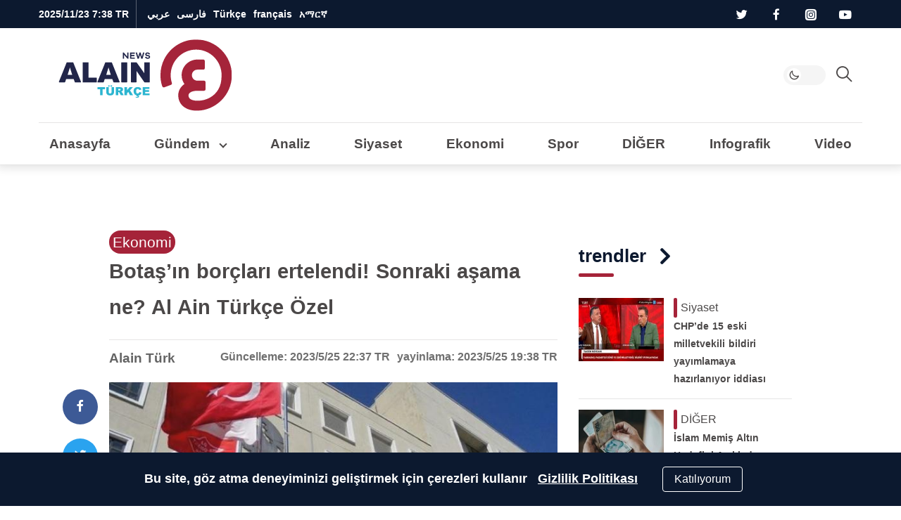

--- FILE ---
content_type: text/html; charset=UTF-8
request_url: https://tr.al-ain.com/article/borclari-ertelenen-botasi-2024te-ne-bekliyor
body_size: 23496
content:
<!DOCTYPE html>
<html lang="tr" dir="ltr">
<head>
    <meta charset="UTF-8">


    <meta name="Googlebot" content="all" />
    <meta name="revisit-after" content="1 days" />
    <meta name="robots" content="index,follow" />
    <meta name="robots" content="max-image-preview:large" />




    <link rel="apple-touch-icon" sizes="180x180" href="/apple-touch-icon.png">
    <link rel="icon" type="image/png" sizes="32x32" href="/favicon-32x32.png">
    <link rel="icon" type="image/png" sizes="16x16" href="/favicon-16x16.png">
    <link rel="shortcut icon" href="/favicon.ico">
    <link rel="alternate icon" href="/favicon.ico" />

    <link rel="icon" type="image/svg+xml" href="/images/logo/tr-logo.svg" />

    <link rel="manifest" href="/site.webmanifest">
    <link rel="mask-icon" href="/safari-pinned-tab.svg" color="#5bbad5">
    <meta name="apple-mobile-web-app-title" content="Al Ain Türkçe ">
    <meta name="application-name" content="Al Ain Türkçe ">
    <meta name="msapplication-TileColor" content="#da532c">
    <meta name="theme-color" content="#ffffff">






    <style>
        :root{--blue: #007bff;--indigo: #6610f2;--purple: #6f42c1;--pink: #e83e8c;--red: #b71c1c;--orange: #fd7e14;--yellow: #ffc107;--green: #28a745;--teal: #20c997;--cyan: #17a2b8;--white: #fff;--gray: #6c757d;--gray-dark: #343a40;--white-alpha: rgba(255,255,255,0.8);--primary: #4B4848;--secondary: #A52339;--success: #28a745;--info: #17a2b8;--warning: #ffc107;--danger: #b71c1c;--light: #E6E5E5;--gray-200: #f5f5f5;--gray-100: #E6E5E5;--dark: #0C192F;--gray-300: #646464;--breakpoint-xs: 0;--breakpoint-sm: 576px;--breakpoint-md: 768px;--breakpoint-lg: 992px;--breakpoint-xl: 1200px}*,*::before,*::after{box-sizing:border-box}html{line-height:1.15;-webkit-text-size-adjust:100%;-ms-text-size-adjust:100%;-ms-overflow-style:scrollbar;-webkit-tap-highlight-color:rgba(56,56,56,0)}@-ms-viewport{width:device-width}article,aside,figcaption,figure,footer,header,main,nav,section{display:block}body{margin:0}[tabindex="-1"]:focus{outline:0 !important}hr{box-sizing:content-box;height:0;overflow:visible}h1,h2,h3,h4,h5,h6{margin-top:0;margin-bottom:.5rem}p{margin-top:0;margin-bottom:1rem}ol,ul{margin-top:0;margin-bottom:1rem}ol ol,ul ul,ol ul,ul ol{margin-bottom:0}blockquote{margin:0 0 1rem}b{font-weight:bolder}small{font-size:80%}a{color:#469290;text-decoration:none;background-color:transparent;-webkit-text-decoration-skip:objects}a:hover{color:#2d5e5d;text-decoration:underline}a:not([href]):not([tabindex]){color:inherit;text-decoration:none}a:not([href]):not([tabindex]):hover,a:not([href]):not([tabindex]):focus{color:inherit;text-decoration:none}a:not([href]):not([tabindex]):focus{outline:0}img{vertical-align:middle;border-style:none}svg{overflow:hidden;vertical-align:middle}label{display:inline-block;margin-bottom:.5rem}button{border-radius:0}button:focus{outline:1px dotted;outline:5px auto -webkit-focus-ring-color}input,button,select,textarea{margin:0;font-family:inherit;font-size:inherit;line-height:inherit}button,input{overflow:visible}button,select{text-transform:none}button,html [type="button"],[type="submit"]{-webkit-appearance:button}button::-moz-focus-inner,[type="button"]::-moz-focus-inner,[type="submit"]::-moz-focus-inner{padding:0;border-style:none}input[type="radio"],input[type="checkbox"]{box-sizing:border-box;padding:0}input[type="date"],input[type="time"]{-webkit-appearance:listbox}textarea{overflow:auto;resize:vertical}fieldset{min-width:0;padding:0;margin:0;border:0}[type="number"]::-webkit-inner-spin-button,[type="number"]::-webkit-outer-spin-button{height:auto}[type="search"]{outline-offset:-2px;-webkit-appearance:none}[type="search"]::-webkit-search-cancel-button,[type="search"]::-webkit-search-decoration{-webkit-appearance:none}html,body{height:100%;font-size:16px}html ::-webkit-scrollbar,body ::-webkit-scrollbar{width:5px;height:5px}html ::-webkit-scrollbar-thumb,body ::-webkit-scrollbar-thumb{background:rgba(0,0,0,0.3);border-radius:10px}body{background-color:white;color:#4B4848}body a{text-decoration:none;outline:none;cursor:pointer;transition:color .3s;color:#A52339}body a:hover{text-decoration:none;color:inherit}body ul{list-style-type:none;padding-inline-start:0px}body img{max-width:100%;border-radius:0}body figure{margin:0}*{-webkit-font-smoothing:antialiased;font-variant-ligatures:no-contextual}h1,h2,h3,h4,h5,h6,.h1,.h2,.h3,.h4,.h5,.h6{margin-bottom:0;line-height:1.5}hr{border-top:1px solid #E6E5E5}.rtl p{line-height:2}p{color:#4B4848}blockquote{position:relative;background-color:#f5f5f5;padding:40px 90px;text-align:center;font-weight:bold;margin:40px 0;line-height:2;font-size:18px !important;color:#646464}blockquote span{color:#6c757d}blockquote:after,blockquote:before{content:'';color:#d5d6d8;position:absolute}blockquote:before{top:10px;width:30px;height:32px}blockquote:after{bottom:10px;width:30px;height:32px}.container{width:100%;padding-right:15px;padding-left:15px;margin-right:auto;margin-left:auto}@media (min-width: 576px){.container{max-width:100%}}@media (min-width: 768px){.container{max-width:100%}}@media (min-width: 992px){.container{max-width:95%}}@media (min-width: 1200px){.container{max-width:1200px}}.row{display:flex;flex-wrap:wrap;margin-right:-15px;margin-left:-15px}.col-6,.col-12,.col,.col-sm-4,.col-sm-6,.col-sm-8,.col-md-3,.col-md-4,.col-md-5,.col-md-6,.col-md-7,.col-md-8,.col-md-12,.col-lg-1,.col-lg-2,.col-lg-3,.col-lg-4,.col-lg-6,.col-lg-8,.col-lg-9,.col-lg-10,.col-lg-12,.col-xl-2,.col-xl-3,.col-xl-4,.col-xl-6,.col-xl-8,.col-xl-9,.col-xl-12{position:relative;width:100%;min-height:1px;padding-right:15px;padding-left:15px}.col{flex-basis:0;flex-grow:1;max-width:100%}.col-6{flex:0 0 50%;max-width:50%}.col-12{flex:0 0 100%;max-width:100%}@media (min-width: 576px){.col-sm-4{flex:0 0 33.33333%;max-width:33.33333%}.col-sm-6{flex:0 0 50%;max-width:50%}.col-sm-8{flex:0 0 66.66667%;max-width:66.66667%}}@media (min-width: 768px){.col-md-3{flex:0 0 25%;max-width:25%}.col-md-4{flex:0 0 33.33333%;max-width:33.33333%}.col-md-5{flex:0 0 41.66667%;max-width:41.66667%}.col-md-6{flex:0 0 50%;max-width:50%}.col-md-7{flex:0 0 58.33333%;max-width:58.33333%}.col-md-8{flex:0 0 66.66667%;max-width:66.66667%}.col-md-12{flex:0 0 100%;max-width:100%}}@media (min-width: 992px){.col-lg-1{flex:0 0 8.33333%;max-width:8.33333%}.col-lg-2{flex:0 0 16.66667%;max-width:16.66667%}.col-lg-3{flex:0 0 25%;max-width:25%}.col-lg-4{flex:0 0 33.33333%;max-width:33.33333%}.col-lg-6{flex:0 0 50%;max-width:50%}.col-lg-8{flex:0 0 66.66667%;max-width:66.66667%}.col-lg-9{flex:0 0 75%;max-width:75%}.col-lg-10{flex:0 0 83.33333%;max-width:83.33333%}.col-lg-12{flex:0 0 100%;max-width:100%}}@media (min-width: 1200px){.col-xl-2{flex:0 0 16.66667%;max-width:16.66667%}.col-xl-3{flex:0 0 25%;max-width:25%}.col-xl-4{flex:0 0 33.33333%;max-width:33.33333%}.col-xl-6{flex:0 0 50%;max-width:50%}.col-xl-8{flex:0 0 66.66667%;max-width:66.66667%}.col-xl-9{flex:0 0 75%;max-width:75%}.col-xl-12{flex:0 0 100%;max-width:100%}}@media (min-width: 1200px){.container2{max-width:1000px !important}.mt-lg-30{margin-top:30px !important}}@media (min-width: 1600px){.container{max-width:1600px !important}.container2{max-width:1400px !important}}@media (max-width: 1200px){.container{max-width:100% !important}.container2{max-width:1000px !important}}@media (min-width: 1200px) and (max-width: 1599px){.xl-7{flex:0 0 59.33333%;max-width:59.33333%}.xl-5{flex:0 0 40.66667%;max-width:40.66667%}}.row{margin-bottom:0px}.w-100{width:100% !important}.mt-4{margin-top:1.5rem !important}.my-4{margin-top:1rem !important;margin-bottom:1rem !important}.my-30{margin-top:30px !important;margin-bottom:30px !important}.mt-30{margin-top:30px !important}.mb-2,.my-2{margin-bottom:.5rem !important}.mb-3{margin-bottom:1rem !important}.pb-4,.py-4{padding-bottom:30px !important}.py-4{padding-top:1.5rem !important}.blog .card-body{padding-top:.5rem !important}.blog .card-body{padding-bottom:.5rem !important}.p-2{padding:.5rem !important}.mb-0{margin-bottom:0 !important}.px-0{padding-left:0 !important;padding-right:0 !important}.mt-0{margin-top:0 !important}@media (min-width: 1200px){.order-xl-1{order:1}.order-xl-12{order:12}.offset-xl-2{margin-left:0;margin-right:16.6666666667%}}@media (min-width: 992px){.order-lg-1{order:1}.order-lg-12{order:12}.mt-lg-0{margin-top:0 !important}.py-lg-4{padding-top:30px !important;padding-bottom:30px !important}}.fade{transition:opacity 0.15s linear}@media screen and (prefers-reduced-motion: reduce){.fade{transition:none}}.fade:not(.show){opacity:0}.collapse:not(.show){display:none}.collapsing{position:relative;height:0;overflow:hidden;transition:height 0.35s ease}@media screen and (prefers-reduced-motion: reduce){.collapsing{transition:none}}.d-none{display:none !important}.d-inline-block{display:inline-block !important}.d-block{display:block !important}.d-flex,.flexes{display:flex !important}.d-inline-flex{display:inline-flex !important}@media (min-width: 576px){.d-sm-block{display:block !important}}@media (min-width: 768px){.d-md-block{display:block !important}}@media (min-width: 992px){.d-lg-none{display:none !important}.d-lg-inline-block{display:inline-block !important}.d-lg-block{display:block !important}.d-lg-flex{display:flex !important}}.flexes{justify-content:space-between !important}.flexes{align-items:center !important}.text-white{color:#fff !important}.clearfix::after{display:block;content:"";clear:both}.is-visible{opacity:1;-webkit-animation:slide-in 0.4s ease-in-out;-moz-animation:slide-in 0.4s ease-in-out;animation:slide-in 0.4s ease-in-out}.mainbtn,.social li a{text-align:center}.blog,.card-img-top{position:relative}body[data-theme="theme-dark"]{background-color:#242f4c;color:#fff}body[data-theme="theme-dark"] .drop-toggle:after{border-right:2px solid #fff;border-bottom:2px solid #fff}body[data-theme="theme-dark"] header.navigation .headroom{background-color:#242f4c}body[data-theme="theme-dark"] header.navigation .headroom .button-collapse{color:#fff}body[data-theme="theme-dark"] header.navigation .headroom .search-active{color:#fff}body[data-theme="theme-dark"] header.navigation .headroom .close{background-color:#1d2540;border:1px solid #1d2540;color:#fff}body[data-theme="theme-dark"] header.navigation .headroom .search-box{background-color:#242f4c}body[data-theme="theme-dark"] header.navigation .headroom .search-box input[type="search"]{background-color:#242f4c;border:1px solid #1d2540;color:#fff}body[data-theme="theme-dark"] header.navigation .headroom .search-box input[type="search"]:focus{border-color:#fff !important}body[data-theme="theme-dark"] header.navigation .headroom .search-box .clear{color:rgba(255,255,255,0.8)}body[data-theme="theme-dark"] header.navigation .headroom .switch{position:relative;display:inline-block;width:60px;height:28px;margin-bottom:0}body[data-theme="theme-dark"] header.navigation .headroom .switch input{opacity:0;width:0;height:0}body[data-theme="theme-dark"] header.navigation .headroom .switch .toggle{background-color:#1d2540}body[data-theme="theme-dark"] header.navigation .headroom .switch .toggle:before{background-color:#242f4c}body[data-theme="theme-dark"] header.navigation .headroom .switch input:checked+.toggle{background-color:#1d2540}body[data-theme="theme-dark"] header.navigation .headroom .navbar .leftnav .navbar-nav.social a,body[data-theme="theme-dark"] header.navigation .headroom .navbar .leftnav .navbar-nav.lang a{color:rgba(255,255,255,0.8)}body[data-theme="theme-dark"] header.navigation .headroom .navbar .navbar-nav .nav-item .nav-link{color:#fff}body[data-theme="theme-dark"] .dropdown-menu .dropdown-item{color:#fff;border-bottom:1px solid #1f2845}body[data-theme="theme-dark"] .dropdown-menu .dropdown-item.active{background-color:#1d2540}body[data-theme="theme-dark"] .dropdown-menu .dropdown-item:hover{background-color:#1d2540}body[data-theme="theme-dark"] .urgent-sec{border:1px solid #1f2845}body[data-theme="theme-dark"] .urgent-sec .blog.urgent{border-bottom:1px solid #1f2845}body[data-theme="theme-dark"] .urgent-sec .blog.urgent time{color:rgba(255,255,255,0.7)}body[data-theme="theme-dark"] .urgent-sec .blog.urgent time:after{background-color:rgba(255,255,255,0.7)}body[data-theme="theme-dark"] .page-head{background-color:#1d2540}body[data-theme="theme-dark"] .page-head .search-result ul{border-top:1px solid #1f2845}body[data-theme="theme-dark"] .page-head .search-result ul .badge{background-color:#242f4c;color:#fff;border:1px solid #1f2845}body[data-theme="theme-dark"] .blog time{color:rgba(255,255,255,0.7)}body[data-theme="theme-dark"] .blog .card-text{color:rgba(255,255,255,0.7)}body[data-theme="theme-dark"] .blog .card-author{color:rgba(255,255,255,0.8)}body[data-theme="theme-dark"] .blog .subtitle{color:#646464}body[data-theme="theme-dark"] .blog .card-title,body[data-theme="theme-dark"] .blog .card-lable,body[data-theme="theme-dark"] .blog.opinion .card-author,body[data-theme="theme-dark"] .blog p{color:#fff}body[data-theme="theme-dark"] .blog.border{background-color:#242f4c;border:1px solid #1f2845}body[data-theme="theme-dark"] .blog.urgent{border-bottom:1px solid #1f2845}body[data-theme="theme-dark"] .blog.pages .card-img-top img{border:1px solid #1f2845}body[data-theme="theme-dark"] .blog.pages p{color:rgba(255,255,255,0.7)}body[data-theme="theme-dark"] .blog.pages span{color:rgba(255,255,255,0.7)}body[data-theme="theme-dark"] .blog.country{border:1px solid #1f2845}body[data-theme="theme-dark"] .blog.country .card-img-top img{border:1px solid #1f2845}body[data-theme="theme-dark"] .blog.country span{color:rgba(255,255,255,0.7)}body[data-theme="theme-dark"] .blog.opinion .card-title{color:rgba(255,255,255,0.8)}body[data-theme="theme-dark"] .blog.white-bg{background-color:rgba(13,25,48,0.8)}body[data-theme="theme-dark"] .list-item .blog{border-bottom:1px solid #1f2845}body[data-theme="theme-dark"] section header.title{color:#fff}body[data-theme="theme-dark"] section header.title i,body[data-theme="theme-dark"] section header.title:after,body[data-theme="theme-dark"] section header.title a{color:#fff}body[data-theme="theme-dark"] .breadcrumb .breadcrumb-item{color:rgba(255,255,255,0.7)}body[data-theme="theme-dark"] p{color:#fff}body[data-theme="theme-dark"] .gray-bg{background-color:#1d2540}body[data-theme="theme-dark"] .info{border-bottom:1px solid #1f2845}body[data-theme="theme-dark"] .info ul li{background-color:#1d2540;color:rgba(255,255,255,0.8)}body[data-theme="theme-dark"] .tags{border-top:1px solid #1f2845}body[data-theme="theme-dark"] .divider{border:5px solid #1f2845}body[data-theme="theme-dark"] .hashtags{border-top:1px solid #1f2845;border-bottom:1px solid #1f2845}body[data-theme="theme-dark"] .hashtags ul li{color:#fff;border:1px solid #fff}body[data-theme="theme-dark"] .mr-times{color:#fff;text-align:center}body[data-theme="theme-dark"] .mr-times p{color:#fff}body[data-theme="theme-dark"] .mr-times label{border:1px solid #fff;color:#fff}body[data-theme="theme-dark"] .mr-times .Tdate{color:#1f2845}body[data-theme="theme-dark"] .mr-teams p{color:rgba(255,255,255,0.8)}body[data-theme="theme-dark"] .mr-teams ul li{color:#fff}body[data-theme="theme-dark"] .mr-teams ul li:last-of-type{color:rgba(255,255,255,0.8)}body[data-theme="theme-dark"] .blog.art-details .c-details{border-top:1px solid #1f2845;border-bottom:1px solid #1f2845}body[data-theme="theme-dark"] .blog.art-details .name{color:#fff}body[data-theme="theme-dark"] .white-bg{background-color:#1d2540}body[data-theme="theme-dark"] .sticky .share-float{background-color:#242f4c;border-bottom:1px solid #1f2845}body[data-theme="theme-dark"] .btn-outline-primary{color:#fff;border-color:rgba(255,255,255,0.7)}body[data-theme="theme-dark"] hr{border-top:1px solid #1f2845}body[data-theme="theme-dark"] .form-control{background-color:#242f4c;border:1px solid #1f2845;color:#fff}body[data-theme="theme-dark"] .b-btm{border-bottom:1px solid #1f2845}body[data-theme="theme-dark"] .clubs{background-color:#1d2540}body[data-theme="theme-dark"] .clubs .club h6{color:#fff !important}body[data-theme="theme-dark"] .label{color:#fff}body[data-theme="theme-dark"] .rounded-circle{background-color:#1f2845 !important}body[data-theme="theme-dark"] blockquote{background-color:#1d2540;color:rgba(255,255,255,0.8)}body[data-theme="theme-dark"] blockquote span{color:#fff}body[data-theme="theme-dark"] .Survey .survey-body{background-color:#1d2540}body[data-theme="theme-dark"] .Survey li label{color:#fff}body[data-theme="theme-dark"] .Survey li span{color:#fff}body[data-theme="theme-dark"] .Survey li .progress .progress-bar{color:#242f4c}body[data-theme="theme-dark"] .form-check-input:after{border:2px solid rgba(255,255,255,0.8)}body[data-theme="theme-dark"] .form-check-input:before{background-color:rgba(255,255,255,0.8)}body[data-theme="theme-dark"] .tabs .tab{color:white}body[data-theme="theme-dark"] #one:checked ~ .tabs #one-tab,body[data-theme="theme-dark"] #two:checked ~ .tabs #two-tab,body[data-theme="theme-dark"] #three:checked ~ .tabs #three-tab{border:1px solid #1d2540;background-color:#242f4c}body[data-theme="theme-dark"] .match-result-sidelist{border:1px solid #1f2845;background-color:#1d2540}body[data-theme="theme-dark"] .match-result-sidelist .mr-list h3{color:#fff;border-top:1px solid #1d2540;border-bottom:1px solid #1d2540;background-color:#242f4c}body[data-theme="theme-dark"] .match-result-sidelist .mr-list .mr-listitem{border-bottom:1px solid #1f2845}body[data-theme="theme-dark"] .sport:after{background-color:#1d2540}body[data-theme="theme-dark"] .services,body[data-theme="theme-dark"] .footer,body[data-theme="theme-dark"] .primary-bg,body[data-theme="theme-dark"] .video-sec,body[data-theme="theme-dark"] .map-vedios{background-color:#1d2540}@media (min-width: 992px){body[data-theme="theme-dark"] .navigation .headroom .navbar .navbar-nav{border-top:1px solid #1f2845}}@media (max-width: 991px){body[data-theme="theme-dark"] header.navigation .navbar-collapse{background-color:#1d2540;border-top:1px solid #1f2845}body[data-theme="theme-dark"] header.navigation .navbar-collapse h4{background-color:#242f4c;border-bottom:1px solid #1f2845}body[data-theme="theme-dark"] header.navigation .navbar-collapse .languages li{border-bottom:1px solid #1f2845}body[data-theme="theme-dark"] header.navigation .navbar-collapse .languages li a{color:#fff}body[data-theme="theme-dark"] header.navigation .navbar-collapse .social li{border-bottom:1px solid #1f2845;border-left:1px solid #1f2845}body[data-theme="theme-dark"] header.navigation .navbar-collapse .social li a{color:#fff;background-color:#1f2845}body[data-theme="theme-dark"] header.navigation .top-bar .navbar-nav .nav-link.d-lg-none{color:#fff}body[data-theme="theme-dark"] header.navigation .top-bar .navbar-nav .social{border-top:1px solid #1f2845}body[data-theme="theme-dark"] header.navigation .top-nav{border-top:1px solid #1f2845}}@media (max-width: 767px){body[data-theme="theme-dark"] .inner-head .blog:not(.first).overlay .card-body .card-title,body[data-theme="theme-dark"] .inner-head .blog:not(.first).overlay .card-body .card-lable,body[data-theme="theme-dark"] .video-head .blog:not(.first).overlay .card-body .card-title,body[data-theme="theme-dark"] .video-head .blog:not(.first).overlay .card-body .card-lable{color:#fff}body[data-theme="theme-dark"] .sport .blog.overlay:not(.first) .card-body .card-title,body[data-theme="theme-dark"] .sport .blog.overlay:not(.first) .card-body .card-lable{color:#fff}}body[data-theme="theme-dark"] .load-more-sections{color:#ffffff;background-color:#242f4c;border-top:1px solid #1f2845;border-bottom:1px solid #1f2845}body[data-theme="theme-dark"] .page-load-status p{color:#fff}body[data-theme="theme-dark"] .loader-ellips__dot{background:#fff}.navbar>.container,.navbar>.container-fluid{display:flex;flex-wrap:wrap;align-items:center;justify-content:space-between}.navbar-collapse{flex-basis:100%;flex-grow:1;align-items:center}header.navigation{position:relative}header.navigation .navbar-brand{display:flex;align-items:center}header.navigation .button-collapse{border:none;padding:8px;border-radius:0;background-color:transparent;display:inherit;font-size:29px;color:#E6E5E5}header.navigation .button-collapse,header.navigation .search-active{color:#4B4848}header.navigation .search-active{display:inline-block;cursor:pointer;background-color:transparent;border:none;font-size:22px}header.navigation .btn-urgent{display:inline-flex;align-items:center;justify-content:center;align-items:center;margin:0 20px;padding:0 20px;background-color:#FFF42F;border-radius:50px;border:none;color:#0d1930;font-size:20px;font-weight:bold}header.navigation .btn-urgent span{white-space:nowrap}header.navigation .date{color:#fff;font-size:14px;font-weight:bold;display:inline-block}header.navigation ul{margin-bottom:0}header.navigation .headroom{background-color:#fff;border-bottom:1px solid rgba(0,0,0,0.02)}header.navigation .headroom:after{content:'';position:absolute;bottom:0;right:0;width:100%;height:100%;z-index:-1;-webkit-box-shadow:0px 1px 12px 4px rgba(23,23,23,0.12);box-shadow:0px 1px 12px 4px rgba(23,23,23,0.12)}header.navigation .headroom .navbar .container{display:flex;flex-wrap:wrap;align-items:center;justify-content:space-between}header.navigation .headroom .navbar .navbar-nav{position:relative;display:block;margin-bottom:0;list-style:none;padding:0}header.navigation .headroom .navbar .navbar-nav .nav-item{margin:0rem}header.navigation .headroom .navbar .navbar-nav .nav-item .nav-link{position:relative;display:block;padding:0 15px;color:#4B4848;font-size:1.1875rem;font-weight:bold}header.navigation .headroom .navbar .navbar-nav .nav-item .nav-link .fas{font-size:12px}header.navigation .headroom .navbar .navbar-nav .collapse .nav-item .nav-link{color:#4B4848 !important;font-weight:normal !important}header.navigation .headroom .navbar.top-nav .nav-item.active a:after{content:'';position:absolute;display:block;width:50%;height:3px;left:0;right:0;bottom:0;margin:0 auto;z-index:1;background-color:#A52339;border-radius:95px}header.navigation .headroom .navbar .leftnav{display:flex;align-items:center}header.navigation .headroom .navbar .leftnav .navbar-nav.social a,header.navigation .headroom .navbar .leftnav .navbar-nav.lang a{color:#646464}header.navigation .headroom .navbar .leftnav .navbar-nav.lang .dropdown-toggle{display:flex;align-items:center}header.navigation .headroom .navbar .leftnav .navbar-nav.lang .dropdown-toggle span{font-size:16px;margin-top:-5px}header.navigation .headroom .navbar .leftnav .navbar-nav.lang .dropdown-toggle:after{top:3px}header.navigation .headroom .navbar .leftnav .social a{font-size:1.2rem}header.navigation .headroom .lang .nav-item:hover i{width:19px;height:19px;background:url("/images/alain-icons.png") -88px -146px}header.navigation .headroom .lang:after{content:'';position:absolute;width:2px;height:50%;top:0;bottom:0;background-color:#E6E5E5;margin:auto}header.navigation .nav-btm{display:flex}.search-box{position:absolute;top:0px;bottom:0;width:100%;z-index:999;background-color:#fff;display:none}.search-box form{display:flex;align-items:center;justify-content:flex-end;height:100%}.search-box form .input-group{align-items:center;height:100%;justify-content:space-between}.search-box input[type="search"]{width:100%;height:100%;margin:0;border:0;background-color:#fff;border:1px solid #f5f5f5;color:#4B4848;font-weight:normal;font-size:18px}.search-box input[type="search"]:focus{border-color:#4B4848 !important}.search-box .icon-search{position:absolute}.search-box .clear{position:absolute;display:none;color:#646464;font-size:20px}.search-box .close{height:100%;background-color:#f5f5f5;border:1px solid #f5f5f5;color:#4B4848;padding:15px;border-top-left-radius:5px;border-bottom-left-radius:5px;font-size:16px;margin:0;cursor:pointer}.switch{position:relative;display:inline-block;width:60px;height:28px;margin-bottom:0}.switch input{opacity:0;width:0;height:0}.switch .toggle{position:absolute;cursor:pointer;border-radius:35px;top:0;left:0;right:0;bottom:0;background-color:#f5f5f5;-webkit-transition:.4s;transition:.4s}.switch .toggle:before,.switch .toggle:after{content:"";position:absolute;top:0;left:5px;bottom:0;height:20px;width:20px;-webkit-transition:.4s;transition:.4s;margin:auto}.switch .toggle:before{background-color:white;border-radius:50%}.switch .toggle:after{text-align:center;line-height:20px;font-weight:normal}.switch input:checked+.toggle{background-color:#f5f5f5}.switch input:checked+.toggle:after{content:'\e90f';font-family:'icomoon' !important}.switch input:not(:checked)+.toggle:after{content:'\e90e';font-family:'icomoon' !important}.switch input:checked+.toggle:before,.switch input:checked+.toggle:after{-webkit-transform:translateX(30px);-ms-transform:translateX(30px);transform:translateX(30px)}.header--fixed{position:fixed;z-index:10;right:0;left:0;top:0}.headroom{will-change:transform;transition:transform 400ms linear}.headroom--pinned{transform:translateY(-78%)}.headroom--top{transform:translateY(0%)}.headroom--unpinned{transform:translateY(-78%)}.dropdown{position:relative}.dropdown-menu.show{display:block}.drop-toggle:after{content:'';display:inline-block;position:relative;top:-2px;width:8px;height:8px;transform:rotate(45deg);border-right:2px solid #4B4848;border-bottom:2px solid #4B4848}.dropdown:hover .dropdown-menu{display:block}.dropdown-menu{position:absolute;top:100%;left:0;right:auto;z-index:1000;display:none;margin:.125rem auto 0;font-size:1rem;color:#4B4848;min-width:max-content;padding:0;border-radius:0;border:1px solid rgba(66,66,66,0.15);-webkit-box-shadow:0px 33px 65px -52px rgba(0,0,0,0.75);-moz-box-shadow:0px 33px 65px -52px rgba(0,0,0,0.75);box-shadow:0px 33px 65px -52px rgba(0,0,0,0.75)}.dropdown-menu .dropdown-item{display:block;width:100%;padding:.25rem 1.5rem;clear:both;font-weight:400;color:#4B4848;white-space:nowrap;background-color:transparent;border-bottom:1px solid #E6E5E5}.dropdown-menu .dropdown-item:hover,.dropdown-menu .dropdown-item:focus{color:#16181b;text-decoration:none}.dropdown-menu .dropdown-item.active{color:#A52339;text-decoration:none;background-color:#f5f5f5}.dropdown-menu .dropdown-item:hover{color:#A52339 !important;background-color:#f5f5f5}.dropdown-menu li{-webkit-transition:all .25s ease;-moz-transition:all .25s ease;-ms-transition:all .25s ease;-o-transition:all .25s ease;transition:all .25s ease}.dropdown-menu .dropdown-item{padding:0rem 1.5rem}.dropdown-menu .dropdown-item:last-of-type{border-bottom:none}.dropdown-menu .dropdown-item:hover{color:#A52339}@media (min-width: 992px){header.navigation .headroom .navbar .navbar-nav{position:static}header.navigation .headroom .navbar .navbar-nav .dropdown{position:static}header.navigation .headroom .navbar .dropdown-menu{left:0;right:0;color:#fff;background-color:#0C192F;width:100%;border-radius:0;border:none;margin:0}header.navigation .headroom .navbar .dropdown-menu .container{justify-content:flex-start}header.navigation .headroom .navbar .dropdown-menu .dropdown-item{display:inline-block;width:auto;color:#fff;border-bottom:none}}@media (max-width: 991px){header.navigation .headroom .navbar .dropdown{display:inherit}header.navigation .headroom .navbar .dropdown-menu .container{flex-wrap:nowrap}header.navigation .headroom .navbar .dropdown-menu .dropdown-item{padding:0 15px;font-size:1rem}}@font-face{font-family:'icomoon';src:url("/fonts/icons/icomoon.woff");src:url("/fonts/icons/icomoon.woff") format("woff"),url("/fonts/icons/icomoon.eot") format("embedded-opentype"),url("/fonts/icons/icomoon.ttf") format("truetype"),url("/fonts/icons/icomoon.svg") format("svg");font-weight:normal;font-style:normal;font-display:swap}[class^="icon-"]{font-family:'icomoon' !important;speak:none;font-style:normal;font-weight:normal;font-variant:normal;text-transform:none;line-height:1;-webkit-font-smoothing:antialiased;-moz-osx-font-smoothing:grayscale}.icon-apple:before{content:"\e903"}.icon-facebook-f:before{content:"\e904"}.icon-google-play:before{content:"\e905"}.icon-instagram-alt:before{content:"\e907"}.icon-telegram-plane-brands:before{content:"\e908"}.icon-twitter:before{content:"\e909"}.icon-whatsapp:before{content:"\e90a"}.icon-youtube:before{content:"\e90b"}.icon-flipboard-brands:before{content:"\e901"}.icon-link:before{content:"\e921"}.icon-bars:before{content:"\e90c"}.icon-send1:before{content:"\e903"}.icon-close:before{content:"\f00d"}.icon-search:before{content:"\e900"}.icon-clear:before{content:"\e912"}.icon-angle-down:before{content:"\e902"}.icon-application:before{content:"\e913"}.icon-coronavirus:before{content:"\e914"}.icon-health:before{content:"\e91c"}.icon-peace .path1:before{content:"\e915"}.icon-peace .path2:before{content:"\e916";margin-left:-1.2021484375em}.icon-fluctuation:before{content:"\e917"}.icon-call-center:before{content:"\e918"}.icon-football:before{content:"\e919"}.icon-picture:before{content:"\e91a"}.icon-infographic:before{content:"\e91b"}.icon-coronavirus:before{content:"\e91c"}.icon-menu:before{content:"\e91d"}.icon-pencil:before{content:"\e91e"}.icon-trend:before{content:"\e91f"}.icon-video-player:before{content:"\e920";color:#fff}.main-head .blog .card-img-top,.inner-head .blog .card-img-top,.video-head .blog .card-img-top{padding-top:56.25%}.main-head .blog .card-img-top img,.inner-head .blog .card-img-top img,.video-head .blog .card-img-top img{position:absolute;top:0;right:0;left:0;bottom:0}.blog{position:relative;margin-bottom:30px;border-radius:0;cursor:pointer}.blog .card-img-top{position:relative;overflow:hidden;width:auto;max-width:100%;border-radius:0}.blog .card-img-top img{min-width:100%}.blog .card-img-top .brief{background-color:#1d263dbf;position:absolute;bottom:0;width:100%;text-align:center;color:#fff;padding:10px 0;font-size:18px}.blog .card-img-top .card-lable{position:absolute;top:15px}.blog .card-lable{background-color:#A52339;color:#fff;border:none !important;border-radius:18px;z-index:2}.blog .card-lable{padding:5px 10px;display:inline-block;font-size:15px}.blog .card-body{flex:1 1 auto}.blog .card-title{word-spacing:1px;line-height:1.8;margin-bottom:10px;color:#4B4848}.blog img{min-width:100%;max-width:100%;-webkit-transition:all 1500ms ease;-moz-transition:all 1500ms ease;-ms-transition:all 1500ms ease;-o-transition:all 1500ms ease;transition:all 1500ms ease}.blog p{line-height:1.5;margin-bottom:0;font-size:14px;color:#4B4848}.blog a{color:inherit}.blog.overlay{position:relative}.blog.overlay .card-body{position:absolute;width:100%;top:auto;bottom:0;right:0;z-index:1;border-radius:0;overflow:hidden;padding:0.6rem}.blog.overlay .card-body .card-title,.blog.overlay .card-body .card-text{color:#fff;text-shadow:rgba(0,0,0,0.6) 0px 1px 3px}.blog.overlay:hover .card-title a,.blog.overlay:hover .card-text a{color:#fff}.blog.h-blog{display:flex !important;flex-direction:row !important;align-items:flex-start}.blog.h-blog .card-img-top{flex:none;width:40%;display:flex;align-items:center;justify-content:center;height:auto;min-height:90px}.blog.h-blog .card-img-top img{height:auto;min-height:90px;border-radius:0}.blog.h-blog .card-lable{font-size:16px}.blog.h-blog .card-lable{background-color:transparent !important;border:none;color:#4B4848;border-radius:0 !important;position:relative}.blog.h-blog .card-lable:after{content:'';width:5px;height:100%;background-color:#A52339;position:absolute;top:0;border-radius:20px}.blog.h-blog .card-body{padding-top:0 !important;padding-bottom:0 !important}.blog.h-blog .card-body{padding:0 !important}.blog.h-blog .card-title{margin-bottom:0px}.blog.opinion{display:flex !important;flex-direction:row !important;align-items:flex-start;align-items:center;border:1px solid rgba(146,146,146,0.2);padding:15px;border-radius:0;height:calc(100% - 30px)}.blog.opinion .card-img-top{flex:none;width:40%;display:flex;align-items:center;justify-content:center;height:auto;min-height:90px}.blog.opinion .card-img-top img{height:auto;min-height:90px;border-radius:0}.blog.opinion .card-lable{font-size:16px}.blog.opinion .card-lable{background-color:transparent !important;border:none;color:#4B4848;border-radius:0 !important;position:relative}.blog.opinion .card-lable:after{content:'';width:5px;height:100%;background-color:#A52339;position:absolute;top:0;border-radius:20px}.blog.opinion .card-body{padding-top:0 !important;padding-bottom:0 !important}.blog.opinion .rounded-circle{width:100px;height:100px;background-color:#E6E5E5;overflow:hidden;flex:none;border-radius:50% !important;display:flex;align-items:center;justify-content:center;border:1px solid rgba(146,146,146,0.1);border-radius:0 !important}.blog.opinion .rounded-circle img{height:100%;min-width:unset;max-width:unset}.blog.opinion .card-author{font-size:20px;font-weight:bold;color:#4B4848}.blog.opinion .card-author:before{content:'\e911';font-family:'icomoon';color:#A52339;font-size:16px}.blog.opinion .card-title{font-size:16px;color:#646464}.blog.video .card-img-top:after{position:absolute;top:10px;background-repeat:no-repeat;background-size:contain;background-position:100%;z-index:1}.blog.video .card-img-top:after{content:'';background-image:url(/images/video.svg);width:40px;height:40px}.blog.country{display:flex !important;flex-direction:row !important;align-items:flex-start;align-items:center;border:1px solid #E6E5E5;padding:30px;height:calc(100% - 30px)}.blog.country .card-img-top{flex:none;width:40%;display:flex;align-items:center;justify-content:center;height:auto;min-height:90px}.blog.country .card-img-top img{height:auto;min-height:90px;border-radius:0}.blog.country .card-lable{font-size:16px}.blog.country .card-lable{background-color:transparent !important;border:none;color:#4B4848;border-radius:0 !important;position:relative}.blog.country .card-lable:after{content:'';width:5px;height:100%;background-color:#A52339;position:absolute;top:0;border-radius:20px}.blog.country .card-body{padding-top:0 !important;padding-bottom:0 !important}.blog.country .card-img-top{width:auto}.blog.country .card-img-top img{width:100px;height:100px;min-height:auto;border-radius:50%;border:1px solid #E6E5E5}.blog.country span{color:#707070;font-size:20px;margin-bottom:5px}.blog.pages{display:flex !important;flex-direction:row !important;align-items:flex-start}.blog.pages .card-img-top{flex:none;width:40%;display:flex;align-items:center;justify-content:center;height:auto;min-height:90px}.blog.pages .card-img-top img{height:auto;min-height:90px;border-radius:0}.blog.pages .card-lable{font-size:16px}.blog.pages .card-lable{background-color:transparent !important;border:none;color:#4B4848;border-radius:0 !important;position:relative}.blog.pages .card-lable:after{content:'';width:5px;height:100%;background-color:#A52339;position:absolute;top:0;border-radius:20px}.blog.pages .card-body{padding-top:0 !important;padding-bottom:0 !important}.blog.pages .card-img-top{width:auto}.blog.pages .card-img-top img{width:150px;height:150px;min-height:auto;border:1px solid #E6E5E5}.blog.pages p{font-size:18px;color:#707070}.blog.pages span{color:#707070;font-size:20px;margin-bottom:5px}.blog.overlay .card-img-top,.blog.gallery .card-img-top{position:relative}.blog.overlay .card-img-top:before,.blog.gallery .card-img-top:before{content:'';position:absolute;bottom:0;right:0;left:0;height:50%;background:-moz-linear-gradient(top, rgba(0,0,0,0) 0%, rgba(62,62,62,0.7) 100%);background:-webkit-linear-gradient(top, rgba(0,0,0,0) 0%, rgba(62,62,62,0.7) 100%);background:linear-gradient(to bottom, rgba(0,0,0,0) 0%, rgba(62,62,62,0.7) 100%);filter:progid:DXImageTransform.Microsoft.gradient( startColorstr='#00000000', endColorstr='#e63e3e3e',GradientType=0 );z-index:1}.files-list{display:flex;justify-content:space-between;overflow:hidden;margin-bottom:0}.files-list li{margin:0 15px;width:16.66%;min-width:203px}.files{position:relative;overflow:hidden;display:inline-block;width:100%}.files h2{position:absolute;background-color:rgba(25,35,77,0.75);bottom:15px;text-align:center;color:#FFFFFF;font-size:20px;padding:5px 20px;font-weight:bold}.files h2 a{color:inherit}@media (min-width: 1600px){.blog .card-title{font-size:1.2rem}.blog.h-blog .card-title{font-size:1rem}}@media (min-width: 1200px){.blog.first.overlay .card-title{font-size:30px;font-weight:bold}.blog.article .card-title,.blog.art-details .card-title{font-size:2rem}}@media (max-width: 991px){.blog.overlay{margin-bottom:20px}.blog.overlay .card-text{display:none !important}}@media (max-width: 1599px) and (min-width: 769px){.blog .card-title{font-size:1rem}.blog.article .card-title,.blog.art-details .card-title{font-size:1.8rem}}@media (max-width: 768px){.blog .card-title{font-size:1rem}.blog .card-lable{font-size:14px}}@media (max-width: 768px) and (min-width: 600px){.blog.article .card-title,.blog.art-details .card-title{font-size:1.8rem}}@media (max-width: 600px){.blog.first .overlay .card-title{font-size:1.2rem;font-weight:bold}.blog.pages{align-items:flex-start !important}}@media (max-width: 400px){.blog .subtitle{font-size:1.1rem}.blog.h-blog .card-title{font-size:0.9rem}.blog.opinion .card-title{font-size:1rem}.blog.article .card-title{display:block}}.page-head{font-size:20px;padding:30px 0;background-color:#f5f5f5}.page-head .row{flex-direction:column;justify-content:center}.page-head .rounded-img{width:100px;height:100px;background-color:#E6E5E5;overflow:hidden;flex:none;border-radius:50% !important;display:flex;align-items:center;justify-content:center;margin:20px}.page-head .rounded-img img{height:100%;min-width:unset;max-width:unset}.page-head h2{font-size:2.5rem;font-weight:bold}section header.title{position:relative;display:flex;align-items:center;justify-content:start;width:100%;margin:30px 0;padding-bottom:15px;z-index:1;color:#0C192F;font-size:26px;font-weight:bold}section header.title:after{font-family:'icomoon';content:'\e910';font-size:22px;color:#0C192F}section header.title:hover a,section header.title:hover:after{color:#A52339}section header.title i{font-size:30px;color:#0C192F}section header.title a{color:#0C192F}section header.title.center{justify-content:center}section header.title.center:before{content:'';background-color:transparent}section header.title.center:after{content:''}section header.title:before{content:'';position:absolute;bottom:0;width:50px;height:5px;background-color:#A52339;z-index:1;border-radius:26px}.main-head{margin:30px auto}.primary-bg{background-color:#0C192F}.primary-bg .blog .card-body .card-title{color:white}.primary-bg .title a,.primary-bg .title h2,.primary-bg h1,.primary-bg p,.primary-bg h6,.primary-bg h4,.primary-bg i,.sport .title a,.sport .title h2,.sport h1,.sport p,.sport h6,.sport h4,.sport i{color:white !important}.primary-bg .title a:after,.primary-bg .title h2:after,.primary-bg h1:after,.primary-bg p:after,.primary-bg h6:after,.primary-bg h4:after,.primary-bg i:after,.sport .title a:after,.sport .title h2:after,.sport h1:after,.sport p:after,.sport h6:after,.sport h4:after,.sport i:after{color:#fff}.sport,.video-sec{padding:20px 0 !important}.video-sec,.map-vedios{background-color:#0C192F}.gray-bg{background-color:#f5f5f5}.urgent-sec{border:1px solid #E6E5E5;margin:30px 0 0;padding:20px 20px 0}.urgent-sec .title{background-color:#fff42e;padding:12px;margin:0;color:#0C192F !important}.urgent-sec .title a{color:#0C192F !important}.urgent-sec .title:after{color:#0C192F !important}.urgent-sec .title:before{content:none}.urgent-sec .blog.urgent{margin:0;padding:20px 0}.urgent-sec .blog.urgent h5,.urgent-sec .blog.urgent time{font-size:16px}.sticky:not(*:root){position:sticky;position:-webkit-sticky;width:auto;height:auto;top:0px;display:flex}.divider{border:5px solid #E6E5E5;width:100%;margin:20px 0 40px}.breadcrumb{display:flex;flex-wrap:wrap;padding:.75rem 1rem;margin-bottom:1rem;list-style:none;background-color:#f5f5f5;border-radius:.25rem}.breadcrumb-item+.breadcrumb-item{padding-left:.5rem}.breadcrumb-item+.breadcrumb-item::before{display:inline-block;padding-right:.5rem;color:#6c757d;content:"/"}.breadcrumb-item.active{color:#6c757d}.breadcrumb{padding:15px 0px 0;border-radius:0;font-size:16px;background-color:transparent;padding:0;margin-bottom:0}.breadcrumb .breadcrumb-item{margin:10px 0;color:#707070;font-size:20px}.breadcrumb .breadcrumb-item a{color:inherit}.breadcrumb li:first-child{font-weight:bold}.breadcrumb .breadcrumb-item+.breadcrumb-item::before{padding-left:.5rem}@media (min-width: 1600px){.inner-head{height:100%}.inner-head .blog .card-img-top{height:100%}.inner-head .blog .card-img-top img{height:100%;object-fit:cover}.inner-head .blog:nth-child(1){height:100%}.inner-head .blog:nth-child(2){margin-bottom:30px}.inner-head .blog:nth-child(2),.inner-head .blog:nth-child(3){height:calc(50% - 15px)}}@media (min-width: 992px) and (max-width: 1200px){header.navigation .headroom .navbar .navbar-nav .nav-item .nav-link,header.navigation .btn-live{font-size:1rem !important;padding:0 10px}}@media (min-width: 768px) and (max-width: 1199px){.inner-head .blog:not(.first) .card-title{font-size:14px}}@media (min-width: 768px) and (max-width: 991px){.video-head .blog{width:calc(50% - 15px);float:right}.video-head .blog:nth-child(2){margin-right:30px}}@media (min-width: 992px){.relative{position:relative}.navigation{height:235px}.navigation .navbar-brand img{width:275px}.navigation .headroom{padding-top:40px}.navigation .headroom .btn-urgent{width:auto;min-width:132px;height:47px}.navigation .headroom .navbar .navbar-nav{flex-direction:row;border-top:1px solid #E6E5E5}.navigation .headroom .navbar .navbar-nav .nav-item:hover{background-color:rgba(0,0,0,0.1)}.navigation .headroom .navbar .navbar-nav .nav-item:hover a.nav-link{color:#A52339}.navigation .headroom .navbar.top-bar{background-color:#0C192F;position:absolute;top:0;left:0;right:0;width:100%;height:40px;line-height:40px;display:flex;justify-content:space-between;align-items:center}.navigation .headroom .navbar.top-bar .languages{display:block;margin-bottom:0}.navigation .headroom .navbar.top-bar .languages li.nav-item{display:inline-block;font-size:14px;font-weight:bold;padding:0 5px;color:white !important}.navigation .headroom .navbar.top-bar .languages li.nav-item a.nav-link{color:inherit !important;font-size:inherit !important;font-weight:bold !important}.navigation .headroom .navbar.top-bar .languages li.nav-item:hover{background-color:white;color:#0C192F !important}.navigation .headroom .navbar.top-bar .languages li.nav-item:hover a{color:#0C192F}.navigation .headroom .navbar.top-nav{display:flex !important;height:60px;line-height:60px}.navigation .headroom .navbar.top-nav .navbar-nav.w-100 .nav-item{font-weight:bold}.navigation .headroom .navbar.top-nav .collapse.categories{position:absolute;display:flex;width:100%;top:60px;z-index:10;height:50px;line-height:50px;padding:0;justify-content:space-between}.navigation .headroom .navbar.top-nav .collapse.categories .nav-item.active a{background-color:rgba(0,0,0,0.1)}.navigation .headroom .navbar.top-nav .collapse.categories .nav-item.active a:after{content:none !important}.navigation .headroom .navbar .social{display:inherit}.navigation .headroom .navbar .social li{margin:0 5px}.navigation .headroom .navbar .social .nav-link{color:#fff;font-size:1.2rem;border-radius:0}.navigation .search-active{padding:15px}.navigation .search-box{position:absolute;top:-10px;bottom:0;height:60px;width:600px}.dropdown-item{text-align:center}.video-head .blog{width:calc(50% - 15px);margin-bottom:0}}@media (max-width: 991px){header.navigation{height:135px}header.navigation .navbar-collapse{background-color:#f5f5f5;border-top:1px solid #E6E5E5;width:100%;height:651px;max-height:max-content;overflow-y:auto}header.navigation .navbar-collapse .d-flex,header.navigation .navbar-collapse .flexes{flex-direction:column;width:100%}header.navigation .navbar-collapse h4{width:100%;font-size:18px;padding:10px;font-weight:bold;background-color:white;border-bottom:1px solid #E6E5E5}header.navigation .navbar-collapse .languages li{padding:20px;border-bottom:1px solid #E6E5E5}header.navigation .navbar-collapse .languages li a{color:#4B4848;font-size:16px;font-weight:bold}header.navigation .navbar-collapse .social{width:100%}header.navigation .navbar-collapse .social li{width:calc(33.33% - 3px);text-align:center;justify-content:center;align-items:center;height:70px;border-bottom:1px solid #E6E5E5;border-left:1px solid #E6E5E5;border-radius:0}header.navigation .navbar-collapse .social li a{color:#4B4848;background-color:#E6E5E5}header.navigation .navbar-brand{position:relative}header.navigation .navbar-brand img{width:140px}header.navigation .date{display:none}header.navigation .container.flexes{position:relative}header.navigation .search-active{font-size:19px}header.navigation .search-box form{margin:0 5px}header.navigation .search-box form .close{width:20%}header.navigation .container{display:flex;align-items:center}header.navigation .top-bar .navbar-nav{width:100%}header.navigation .top-bar .navbar-nav .nav-link{padding:0px 10px}header.navigation .top-bar .navbar-nav .nav-link.d-lg-none{margin:-5px 8px;color:#4B4848}header.navigation .top-bar .navbar-nav .social{display:flex;flex-direction:row;justify-content:flex-start;border-top:1px solid #E6E5E5;overflow-x:auto;justify-content:space-around}header.navigation .top-bar .navbar-nav .social li a{margin:10px 0;border:none !important}header.navigation .top-bar .container{align-items:baseline !important;flex-direction:column !important;padding:0}header.navigation .top-nav{width:100%;border-top:1px solid #E6E5E5;height:50px;line-height:50px}header.navigation .top-nav .container{padding:0}header.navigation .top-nav .navbar-nav{white-space:nowrap;overflow-x:auto}header.navigation .top-nav .navbar-nav .nav-item .nav-link{font-size:1rem !important}header.navigation .drop-toggle:after{display:none;margin:0 !important;border:none !important}header.navigation .dropdown-menu{margin:0;border-radius:0;border:0;box-shadow:none;width:100%}header.navigation .dropdown-menu.hidden{display:none !important}header.navigation .more .dropdown-menu{width:auto;position:static;display:block}header.navigation .more .dropdown-menu .dropdown-item{width:auto;display:inline-block;font-weight:bold}header.navigation .headroom--pinned{transform:translateY(-85px)}header.navigation .headroom--unpinned{transform:translateY(-85px)}header.navigation .headroom--top{transform:translateY(0)}}@media (min-width: 768px){.inner-head .blog:nth-child(1){width:66.66%}.inner-head .blog:nth-child(2){margin-bottom:30px}.inner-head .blog:nth-child(2),.inner-head .blog:nth-child(3){width:calc(33.33% - 30px)}}@media (min-width: 1200px) and (max-width: 1599px){.inner-head.main .blog:nth-child(1){width:100%}.inner-head.main .blog:nth-child(2){margin-bottom:0}.inner-head.main .blog:nth-child(2),.inner-head.main .blog:nth-child(3){width:calc(50% - 15px)}}@media (max-width: 767px){.inner-head{padding-right:0 !important;padding-left:0 !important;margin:0 !important}.inner-head .first{border-radius:0;width:100%}.inner-head .first .card-img-top{border-radius:0}.inner-head .blog:not(.first),.video-head .blog:not(.first){display:flex !important;flex-direction:row !important;align-items:flex-start}.inner-head .blog:not(.first) .card-img-top,.video-head .blog:not(.first) .card-img-top{flex:none;width:40%;display:flex;align-items:center;justify-content:center;height:auto;min-height:90px}.inner-head .blog:not(.first) .card-img-top img,.video-head .blog:not(.first) .card-img-top img{height:auto;min-height:90px;border-radius:0}.inner-head .blog:not(.first) .card-lable,.video-head .blog:not(.first) .card-lable{font-size:16px}.inner-head .blog:not(.first) .card-lable,.video-head .blog:not(.first) .card-lable{background-color:transparent !important;border:none;color:#4B4848;border-radius:0 !important;position:relative}.inner-head .blog:not(.first) .card-lable:after,.video-head .blog:not(.first) .card-lable:after{content:'';width:5px;height:100%;background-color:#A52339;position:absolute;top:0;border-radius:20px}.inner-head .blog:not(.first) .card-body,.video-head .blog:not(.first) .card-body{padding-top:0 !important;padding-bottom:0 !important}.inner-head .blog:not(.first) .card-img-top,.video-head .blog:not(.first) .card-img-top{padding-top:23%}.inner-head .blog:not(.first).overlay .card-img-top:after,.video-head .blog:not(.first).overlay .card-img-top:after{background:transparent}.inner-head .blog:not(.first).overlay .card-body,.video-head .blog:not(.first).overlay .card-body{position:relative;padding:0;margin-bottom:0 !important}.inner-head .blog:not(.first).overlay .card-body .card-lable,.video-head .blog:not(.first).overlay .card-body .card-lable{background-color:transparent !important;border:none;color:#4B4848;border-radius:0 !important;position:relative}.inner-head .blog:not(.first).overlay .card-body .card-lable:after,.video-head .blog:not(.first).overlay .card-body .card-lable:after{content:'';width:5px;height:100%;background-color:#A52339;position:absolute;top:0;border-radius:20px}.inner-head .blog:not(.first).overlay .card-body .card-title,.video-head .blog:not(.first).overlay .card-body .card-title{text-shadow:none !important;color:#4B4848}.inner-head .blog:not(.first).overlay:hover .card-title a,.inner-head .blog:not(.first).overlay:hover .card-text a,.video-head .blog:not(.first).overlay:hover .card-title a,.video-head .blog:not(.first).overlay:hover .card-text a{color:#A52339}.latest{padding:1px 10px 10px}.latest .owl-carousel .owl-nav{display:none}}@media (max-width: 600px){.page-head .rounded-img{width:80px;height:80px}.page-head h2{font-size:1.5rem}}.mr-3{margin-right:1rem !important}.mr-auto{margin-left:auto !important}.blog.h-blog .card-img-top,.blog.opinion .rounded-circle,.blog.country .card-img-top,.blog.pages .card-img-top,.blog.h-lg-blog .card-img-top,.blog.model-blog .card-img-top,.blog.opinion .card-img-top{margin-right:0.9rem}.float-left{float:right !important}.drop-toggle:after{left:0;margin-left:10px}.page-head figure{margin-left:0}.swiper-pagination{text-align:right}.page-head .search-result .input-group button[type=submit]{right:0}@media (min-width: 576px){.offset-sm-2{margin-left:16.6666666667%}}@media (min-width: 768px){.offset-md-0{margin-left:0}.offset-md-3{margin-left:25%}}@media (min-width: 992px){.ml-lg-auto{margin-left:auto !important}}@media (min-width: 1200px){.offset-xl-0{margin-left:0}}blockquote{border-left:3px solid #A52339}blockquote:before{left:20px}blockquote:after{right:20px}.close{float:right;margin-left:5px}header.navigation .headroom .navbar .navbar-nav .nav-item .nav-link{text-transform:capitalize}.lang i{margin-right:10px}.lang:after{left:0}.date{border-right:1px solid #ffffff52;margin-right:10px;padding-right:10px}.dropdown-menu{position:absolute;top:100%;left:auto;right:0}.search-box{right:0}.search-box .icon-search{left:15px}.search-box input[type="search"]{padding:0 0 0 40px;border-top-left-radius:5px;border-bottom-left-radius:5px}.search-box .clear{right:10px}.search-box .close{border-top-right-radius:5px;border-bottom-right-radius:5px}.files h2{right:0}.ur-icon{margin-right:5px}section header.title i{margin-right:15px}section header.title:after{transform:rotate(180deg);padding-right:20px}section header.title:before{left:0}.main-head .blog:not(.first).overlay .card-lable:after,.inner-head .blog:not(.first).overlay .card-lable:after,.video-head .blog:not(.first).overlay .card-lable:after{right:0}.blog .card-img-top .card-lable{left:15px}.blog .card-author{margin-right:20px}.blog.h-blog .card-lable:after,.blog.h-lg-blog .card-lable:after{left:0}.blog.article .card-lable,.blog.art-details .card-lable{margin-right:10px}.blog.opinion .card-body{margin-left:10px}.blog.art-details .name{margin-left:10px}.blog.art-details .seen{margin-right:20px}.blog.model-blog .card-lable{margin-right:20px}.blog.gallery .card-img-top:after,.blog.video .card-img-top:after{right:10px}.blog.opinion .card-author:before{margin-right:7px}.horizantal .blog .card-lable{margin-right:20px}.blog.urgent time{margin-right:30px;float:left}.blog.urgent time:after{right:-15px}.swiper-pagination{text-align:right}.seen i{margin-right:10px}.tags time{float:right}.Survey li span{float:right}.Survey .btn-secondary{margin-left:auto}.hashtags ul li:first-of-type,.info ul li:first-of-type{margin-right:0}.mr-times label.live img{margin-left:5px}.details,.details *{font-family:var(--main-font) !important;text-align:left !important}.details ul li{padding:5px 0px 5px 15px !important}.details ul li:before{left:0}.vjs-playlist-item-list .vjs-playlist-item .vjs-playlist-title-container{margin-left:30px}.form-check-input{margin-right:10px}.services h2{margin:0 30px 0 0}.services .sub button{margin-left:10px}.services .sub img{margin-right:15px}footer .menu li{padding-right:0}@media (min-width: 1200px) and (max-width: 1599px){.inner-head.main .blog:nth-child(2){margin-right:30px}.inner-head.main .blog:nth-child(2),.inner-head.main .blog:nth-child(3){margin-left:0 !important}}@media (min-width: 768px) and (max-width: 1199px){.main-head .blog{float:left}.main-head .blog:nth-child(2),.main-head .blog:nth-child(4),.main-head .blog:nth-child(5){margin-left:30px}.blog.h-lg-blog{float:left}}@media (min-width: 1200px){.main-head .blog{float:left}.main-head .blog:nth-child(2),.main-head .blog:nth-child(3),.main-head .blog:nth-child(4),.main-head .blog:nth-child(5){margin-left:30px}.sticky .share-float{left:-12%}}@media (min-width: 992px){.ml-lg-auto{margin-right:auto !important;margin-left:unset !important}.mr-right{margin-left:80px !important}.video-head .blog{float:left}.video-head .blog:nth-child(1){margin-right:15px}.video-head .blog:nth-child(2){margin-left:15px}.headroom .top-nav .collapse{left:0}.headroom .nav-item{float:left}.headroom .search-box .bg-search{left:auto;right:10px}.footer .copyright ul.listH{text-align:right;margin:0}.footer .copyright p,.footer .copyright a{font-size:15px}.footer .copyright .menu{float:right}.footer .copyright .menu li a{font-size:15px}}@media (max-width: 991px){header.navigation .btn-urgent{margin:0 10px 0 0}}@media (min-width: 768px){.inner-head .blog{float:left}.inner-head .blog:nth-child(2),.inner-head .blog:nth-child(3){margin-left:30px}.services .sub{border-right:1px solid rgba(112,112,112,0.23)}.border-left{border-right:1px solid rgba(112,112,112,0.23)}}@media (max-width: 767px){.main-head .blog:not(.first) .card-img-top,.inner-head .blog:not(.first) .card-img-top,.video-head .blog:not(.first) .video-sec .blog:not(.first) .card-img-top,.sport .blog:not(.first) .card-img-top{margin-right:0.6rem}.main-head .blog:not(.first).overlay .card-lable:after,.inner-head .blog:not(.first).overlay .card-lable:after,.video-head .blog:not(.first).overlay .card-lable:after{right:auto;left:0}}@media (max-width: 400px){.blog.article .card-author{margin-right:15px !important}}


        header.navigation .headroom .navbar .navbar-nav .nav-item .nav-link {white-space: nowrap;}
    </style>

    <link href="/css/style-ltr.min.css?v=x2212" rel="stylesheet" media="print" onload="this.media = 'all'"/>


    <link rel="dns-prefetch" href="//cdn.al-ain.com">
    <link rel="dns-prefetch" href="//www.google-analytics.com">
    <link rel="preconnect" href="//www.google-analytics.com">
    <link rel="preconnect" href="//cdn.al-ain.com">


    <meta name="google-site-verification" content="BXbTtffmsjQ9AaWBtjRw-I-flPhHPigGFY9ZRsJQJfs" />
    <meta name="viewport" content="width=device-width" />
    <meta property="og:site_name" content="Al Ain Türkçe ">
    <meta property="og:locale" content="ar_AR">
    <meta property="article:author" content="al-ain.com">
    <meta name="twitter:domain" content="al-ain.com">
    <meta name="twitter:app:name:iphone" content="Al Ain Türkçe "/>
    <meta name="twitter:app:id:iphone" content="1063136697"/>
    <meta name="twitter:app:name:ipad" content="Al Ain Türkçe "/>
    <meta name="twitter:app:id:ipad" content="1063136697"/>
    <meta name="twitter:app:name:googleplay" content="Al Ain Türkçe "/>
    <meta name="twitter:app:id:googleplay" content="com.almajal.alain"/>
    <meta name="twitter:card" content="summary_large_image">
    <meta name="twitter:site" content="@alain_4u">
    <meta name="twitter:creator" content="@alain_4u">

    <meta name="p:domain_verify" content="a67ca8b6b30420d2b5c92d41e32ecfb4"/>

    <link rel="preload" href="/fonts/icons/icomoon.woff" as="font" crossorigin="anonymous" />

    <link rel="alternate" type="application/rss+xml" title="Al Ain Türkçe  News Feed" href="https://tr.al-ain.com/feed" />

    <!-- Google tag (gtag.js) -->
    <script async src="https://www.googletagmanager.com/gtag/js?id=G-30YB0CL0BT"></script>
    <script>
        window.dataLayer = window.dataLayer || [];
        function gtag(){dataLayer.push(arguments);}
        gtag('js', new Date());

        gtag('config', 'G-30YB0CL0BT');
    </script>


    <script>
        (function(i,s,o,g,r,a,m){i['GoogleAnalyticsObject']=r;i[r]=i[r]||function(){
            (i[r].q=i[r].q||[]).push(arguments)},i[r].l=1*new Date();a=s.createElement(o),
            m=s.getElementsByTagName(o)[0];a.async=1;a.src=g;m.parentNode.insertBefore(a,m)
        })(window,document,'script','https://www.google-analytics.com/analytics.js','ga');
        ga('create', 'UA-69348256-15', 'auto');

ga('set', 'dimension1', 'business');ga('send', 'pageview');</script><link rel="canonical" href="https://tr.al-ain.com/article/borclari-ertelenen-botasi-2024te-ne-bekliyor">
<meta property="og:url" content="https://tr.al-ain.com/article/borclari-ertelenen-botasi-2024te-ne-bekliyor"><meta name="description" content="Doğal gaz fiyatlarının tavan yapmasının ardından Botaş’ın Rusya’ya olan borçları ertelendi. 2024’te Botaş’ı neler bekliyor? Satış gündeme gelebilir mi? Enerji Uzmanı ve DP GİK üyesi Ali Arif Aktürk, Al Ain Türkçe’ye değerlendirdi.">
<meta property="og:description" content="Doğal gaz fiyatlarının tavan yapmasının ardından Botaş’ın Rusya’ya olan borçları ertelendi. 2024’te Botaş’ı neler bekliyor? Satış gündeme gelebilir mi? Enerji Uzmanı ve DP GİK üyesi Ali Arif Aktürk, Al Ain Türkçe’ye değerlendirdi.">
    <meta name="twitter:description" content="Doğal gaz fiyatlarının tavan yapmasının ardından Botaş’ın Rusya’ya olan borçları ertelendi. 2024’te Botaş’ı neler bekliyor? Satış gündeme gelebilir mi? Enerji Uzmanı ve DP GİK üyesi Ali Arif Aktürk, Al Ain Türkçe’ye değerlendirdi."><title>Botaş’ın borçları ertelendi! Sonraki aşama ne? Al Ain Türkçe Özel </title><meta property="article:published_time" content="2023-05-25T19:38:19+0300" >
<meta property="og:image" content="https://cdn.al-ain.com/images/2023/5/25/275-203114-botas_1646f8d52c78ea_700x400.jpg">
<meta name="twitter:image:src" content="https://cdn.al-ain.com/images/2023/5/25/275-203114-botas_1646f8d52c78ea_700x400.jpg">
<meta name="twitter:image:alt" content="Al Ain Türkçe ">
<meta property="og:type" content="article">
<meta name="twitter:title" content="Botaş&rsquo;ın bor&ccedil;ları ertelendi! Sonraki aşama ne? Al Ain T&uuml;rk&ccedil;e &Ouml;zel ">
<meta property="article:section" content="Ekonomi">
<meta property="og:title" content="Botaş&rsquo;ın bor&ccedil;ları ertelendi! Sonraki aşama ne? Al Ain T&uuml;rk&ccedil;e &Ouml;zel ">
<script type="application/ld+json">{
    "@context": "http:\/\/schema.org",
    "@type": "Article",
    "url": "https:\/\/tr.al-ain.com\/article\/borclari-ertelenen-botasi-2024te-ne-bekliyor",
    "publisher": {
        "@type": "Organization",
        "name": "Al Ain T\u00fcrk\u00e7e ",
        "logo": {
            "@type": "ImageObject",
            "url": "https:\/\/tr.al-ain.com\/images\/main-logo-tr.jpg"
        }
    },
    "author": {
        "@type": "Organization",
        "name": "Al Ain T\u00fcrk\u00e7e ",
        "logo": {
            "@type": "ImageObject",
            "url": "https:\/\/tr.al-ain.com\/images\/main-logo-tr.jpg"
        }
    },
    "potentialAction": {
        "@type": "SearchAction",
        "target": "https:\/\/tr.al-ain.com\/search\/?q={q}",
        "query-input": "required name=q"
    },
    "headline": "Bota\u015f&rsquo;\u0131n bor&ccedil;lar\u0131 ertelendi! Sonraki a\u015fama ne? Al Ain T&uuml;rk&ccedil;e &Ouml;zel ",
    "mainEntityOfPage": "https:\/\/tr.al-ain.com\/article\/borclari-ertelenen-botasi-2024te-ne-bekliyor",
    "articleBody": "Do\u011fal gaz fiyatlar\u0131n\u0131n tavan yapmas\u0131n\u0131n ard\u0131ndan Bota\u015f\u2019\u0131n Rusya\u2019ya olan bor\u00e7lar\u0131 ertelendi. 2024\u2019te Bota\u015f\u2019\u0131 neler bekliyor? Sat\u0131\u015f g\u00fcndeme gelebilir mi? Enerji Uzman\u0131 ve DP G\u0130K \u00fcyesi Ali Arif Akt\u00fcrk, Al Ain T\u00fcrk\u00e7e\u2019ye de\u011ferlendirdi.",
    "image": {
        "@list": [
            "https:\/\/cdn.al-ain.com\/images\/2023\/5\/25\/275-203114-botas_1646f8d52c78ea_700x400.jpg"
        ]
    },
    "datePublished": "2023-05-25T19:38:19+0300",
    "dateModified": "2023-05-25T22:37:23+0300"
}</script>

</head>
<body class="ltr ">
<!--navigation bar & sidebar-->



<!--navigation bar-->
<header class="navigation">
    <div class="headroom header--fixed">
        <div class="container flexes my-4">
            <button type="button" data-toggle="collapse" data-target="#navbarcollape" aria-controls="navbarcollape"
                    aria-expanded="false" aria-label="Toggle navigation" class="button-collapse d-lg-none">
                <i class="icon-bars" aria-hidden="true"></i>
            </button>
            <a class="navbar-brand" href="/"><img id="logo" src="/images/logo/tr-light.svg" alt="Al Ain Türkçe " /></a>
            <div class="relative flexes">
                <label class="switch d-none d-lg-block">
                    <input type="checkbox" id="switch-mode1" onchange="toggleTheme()">
                    <span class="toggle"></span>
                </label>
                <!--<a href="/breakingnews/" class="btn-urgent d-none d-lg-flex" title="Flaş">
                    <div class="ur-icon">
                        <div></div>
                    </div>
                    <span class="d-none d-lg-inline-block">Flaş</span>
                </a> -->
                <button class="search-active" title="Arama">
                    <i class="icon-search" aria-hidden="true"></i>
                </button>
                <div class="search-box mr-auto">
                    <form action="/search/" method="get">
                        <div class="input-group">
                            <i class="icon-search" aria-hidden="true"></i>
                            <input type="search" name="q" placeholder="AL.Ain'de arayın..." autofocus="autofocus" />
                            <i class="icon-clear clear"></i>
                        </div>
                        <button type="button" class="close" aria-label="Close">
                            kapat                        </button>
                    </form>
                </div>
            </div>
        </div>
        <nav class="navbar top-nav">
            <div class="container">
                <ul class="navbar-nav flexes w-100">
                    <li class="nav-item ">
                        <a class="nav-link" href="/"  >Anasayfa</a>
                    </li>
                    <li class="nav-item dropdown more">
                        <a class="nav-link drop-toggle" href="/latestnews/" id="Dropdown1">
                         Gündem                        </a>
                        <div class="dropdown-menu hidden" aria-labelledby="Dropdown1">
                            <div class="container">

                            <a class="dropdown-item" href="/latestnews/">Güncel Haberler</a>
                            <a class="dropdown-item" href="https://tr.al-ain.com/tag/foto-haberler/">Foto Haberler</a>

                            <a class="dropdown-item" href="https://tr.al-ain.com/tag/sizin-icin-sectiklerimiz/">Sizin için Seçtiklerimiz</a>
                            </div>
                        </div>
                    </li>


                    <li class="nav-item">
                        <a class="nav-link" href="/opinion/">Analiz</a>
                    </li>



          <li class="nav-item">
                                  <a class="nav-link " href="/section/politics/">Siyaset</a>
                              </li><li class="nav-item">
                                  <a class="nav-link active" href="/section/business/">Ekonomi</a>
                              </li><li class="nav-item">
                                  <a class="nav-link " href="/section/sports/">Spor</a>
                              </li><li class="nav-item">
                                  <a class="nav-link " href="/section/varieties/">DİĞER</a>
                              </li>




                    <li class="nav-item">
                    <a class="nav-link" href="/infographics/">infografik</a>
                    </li>

                    <li class="nav-item">
                        <a class="nav-link" href="/videos/">Video</a>
                    </li>


                </ul>
            </div>
        </nav>










        <nav class="navbar top-bar collapse navbar-collapse" id="navbarcollape">
            <div class="container">
                <div class="d-flex">
                    <div class="date" >
                        <time datetime="2020-12-10">2025/11/23 7:38  TR </time>
                    </div>
                    <h4 class="nav-link d-lg-none">karanlık mod                        <label class="switch float-left">
                            <input type="checkbox" id="switch-mode" onchange="toggleTheme()">
                            <span class="toggle"></span>
                        </label>
                    </h4>
                    <h4 class="nav-link d-lg-none"> Diller</h4>
                    <ul class="languages">
                        <li class="nav-item"><a class="nav-link" href="https://al-ain.com/">عربي</a></li>
                        <li class="nav-item"><a class="nav-link" href="https://alainpersian.com/">فارسى</a></li>
                        <li class="nav-item"><a class="nav-link" href="https://tr.al-ain.com/">Türkçe</a></li>
                        <li class="nav-item"><a class="nav-link" href="https://fr.al-ain.com/">français</a></li>
                        <li class="nav-item"><a class="nav-link" href="https://am.al-ain.com/">አማርኛ</a></li>
                    </ul>
                </div>
                <h4 class="nav-link d-lg-none">AL.Ain sosyal Medya</h4>
                <ul class="social">
                    <li class="nav-item">
                        <a class="nav-link twitter" href="https://twitter.com/AlainTurk" rel="nofollow"
                           target="_blank">
                            <i class="icon-twitter"></i>
                        </a>
                    </li>
                    <li class="nav-item">
                        <a class="nav-link facebook" href="https://www.facebook.com/AlAinTurk/" rel="nofollow"
                           target="_blank">
                            <i class="icon-facebook-f"></i>
                        </a>
                    </li>
                    <li class="nav-item">
                        <a class="nav-link instagram" href="https://www.instagram.com/alainturk/" rel="nofollow"
                           target="_blank"><i class="icon-instagram-alt"></i></a>
                    </li>
                    <li class="nav-item">
                        <a class="nav-link youtube" href="https://bit.ly/AlainHaberleri" rel="nofollow"
                           target="_blank"><i class="icon-youtube"></i></a>
                    </li>

                                    <li class="nav-item d-lg-none">
                        <a class="nav-link app"
                           href="https://apps.apple.com/us/app/alain-turk/id1548248416"
                           rel="noreferrer" target="_blank"><i class="icon-apple"></i>
                        </a>
                    </li>
                    <li class="nav-item d-lg-none">
                        <a class="nav-link play"
                           href="https://play.google.com/store/apps/details?id=com.alain.app.tr" rel="noreferrer"
                           target="_blank"><i class="icon-google-play"></i>
                        </a>
                    </li>

                </ul>
            </div>
        </nav>

    </div>
</header>
<!--navigation bar-->


<main>



    <script async src="https://securepubads.g.doubleclick.net/tag/js/gpt.js"></script>
    <script>
        window.googletag = window.googletag || {cmd: []};

        googletag.cmd.push(function() {
            var screenWidth = window.innerWidth;

            // Define only the wide banner for larger screens
            if (screenWidth > 1024) {
                googletag.defineSlot('/21886051327/Persian/Homepage_Persian/HomePageTOPbannerP', [[728, 90],[970, 250]], 'div-gpt-ad-1737013897397-0')
                    .addService(googletag.pubads());
            } else {
                // Define the smaller banners for smaller screens
                googletag.defineSlot('/21886051327/Persian/Homepage_Persian/HomePageTOPbannerP', [[320, 50]], 'div-gpt-ad-1737013897397-0')
                    .addService(googletag.pubads());
            }

            googletag.pubads().enableSingleRequest();
            googletag.enableServices();
        });
    </script>


    <section class="container my-30">
        <div class="row">
            <div class="col-12 text-center">

                <!-- /21886051327/Persian/Homepage_Persian/HomePageTOPbannerP -->
                <div id='div-gpt-ad-1737013897397-0' style='width: 100%;  '>
                    <script>
                        googletag.cmd.push(function() { googletag.display('div-gpt-ad-1737013897397-0'); });
                    </script>
                </div>


            </div>
        </div>
    </section>
<section class="py-4">
    <div class="container container2">
        <div class="row loadmore">
            <div class="col-12 col-lg-8 "><div class="load-more-posts">
                    <div class="lightbox">
                        <article class="blog article  mb-0">
                            <div class="card-body">
                            <span class="card-lable business" style="padding: 5px !important;"><a href="/section/business/">Ekonomi </a></span>
                            <h1 class="card-title"> Botaş&rsquo;ın bor&ccedil;ları ertelendi! Sonraki aşama ne? Al Ain T&uuml;rk&ccedil;e &Ouml;zel </h1>
                                                        <div class="tags">
                                <div class="card-author">Alain Türk<b></b></div>

                                <time style="margin-left:10px">
                                    yayinlama: 2023/5/25 19:38  TR                                 </time>

                                  <time>Güncelleme: 2023/5/25 22:37  TR </time>                             </div>
                            </div>


                            <div id="sticky" class="sticky">



                                <div  class="share-float">
                                    <a class="share facebook resp-sharing-button__link"
                                       href="https://facebook.com/sharer/sharer.php?u=https://tr.al-ain.com/article/borclari-ertelenen-botasi-2024te-ne-bekliyor?utm_source=site&utm_medium=social_share&utm_content=facebook"
                                       target="_blank" rel="noopener nofollow" aria-label="Facebook"><i
                                                class="icon-facebook-f"></i></a>
                                    <a class="share twitter resp-sharing-button__link"
                                       href='https://twitter.com/intent/tweet/?text=Botaş&rsquo;ın bor&ccedil;ları ertelendi! Sonraki aşama ne? Al Ain T&uuml;rk&ccedil;e &Ouml;zel &amp;url=https://tr.al-ain.com/article/borclari-ertelenen-botasi-2024te-ne-bekliyor?utm_source=site&utm_medium=social_share&utm_content=twitter'
                                       target="_blank" rel="noopener nofollow" aria-label="Twitter"><i
                                                class="icon-twitter"></i></a>
                                    <a class="share whatsapp resp-sharing-button__link d-none d-lg-block"
                                       href="https://web.whatsapp.com/send?text=https://tr.al-ain.com/article/borclari-ertelenen-botasi-2024te-ne-bekliyor?utm_source=site&utm_medium=social_share&utm_content=whatsapp"
                                       target="_blank" rel="noopener nofollow" aria-label="WhatsApp"><i
                                                class="icon-whatsapp"></i></a>

                                    <a class="share whatsapp resp-sharing-button__link d-lg-none" href="whatsapp://send?text="  onclick="window.open('whatsapp://send?text=' + encodeURIComponent('https://tr.al-ain.com/article/borclari-ertelenen-botasi-2024te-ne-bekliyor?utm_source=site&utm_medium=social_share&utm_content=whatsapp')); return false;"><i
                                                class="icon-whatsapp"></i></a>


                                    <a class="share telegram resp-sharing-button__link"
                                       href='https://telegram.me/share/url?text=Botaş&rsquo;ın bor&ccedil;ları ertelendi! Sonraki aşama ne? Al Ain T&uuml;rk&ccedil;e &Ouml;zel &amp;url=https://tr.al-ain.com/article/borclari-ertelenen-botasi-2024te-ne-bekliyor?utm_source=site&utm_medium=social_share&utm_content=telegram'
                                       target="_blank" rel="noopener nofollow" aria-label="Telegram"><i
                                                class="icon-telegram-plane-brands"></i></a>
                                    <a href="javascript:void(0)" class="share copyLink"><i class="icon-link"></i>
                                        <input class="copyText" type="text"
                                               value="https://tr.al-ain.com/article/borclari-ertelenen-botasi-2024te-ne-bekliyor" style="position: absolute;opacity: 0;left:0;z-index:-1;width:0" />
                                    </a>
                                </div>
                            </div>



                                    <figure class="card-img-top">
                                    <img  src="https://cdn.al-ain.com/images/2023/5/25/275-203114-botas_1646f8d52c78ea_700x400.jpg" width="100%" id="main-cover-img" alt=""  >

                                        <figcaption class="brief">
                                        Botaş’ın borçları ertelendi! Sonraki aşama ne? Al Ain Türkçe Özel                                         </figcaption>

                                    </figure>





                        <div class="details" id="content-details">

 <p><strong>
                            Doğal gaz fiyatlarının tavan yapmasının ardından Botaş’ın Rusya’ya olan borçları ertelendi. 2024’te Botaş’ı neler bekliyor? Satış gündeme gelebilir mi? Enerji Uzmanı ve DP GİK üyesi Ali Arif Aktürk, Al Ain Türkçe’ye değerlendirdi.</strong></p>




                            <script>
                                window.googletag = window.googletag || {cmd: []};
                                googletag.cmd.push(function() {



                                    var screenWidth = window.innerWidth;

                                    // Define only the wide banner for larger screens
                                    if (screenWidth > 1024) {
                                        googletag.defineSlot('/21886051327/Persian/Articlepages_persian/articlepagemidMOB', [[728, 90] ], 'div-gpt-ad-1737033841653-0')
                                            .addService(googletag.pubads());
                                    } else {
                                        // Define the smaller banners for smaller screens
                                        googletag.defineSlot('/21886051327/Persian/Articlepages_persian/articlepagemidMOB', [[320, 100]], 'div-gpt-ad-1737033841653-0')
                                            .addService(googletag.pubads());
                                    }


                                    googletag.pubads().enableSingleRequest();
                                    googletag.enableServices();
                                });
                            </script>
                            <!-- /21886051327/Persian/Articlepages_persian/articlepagemidMOB -->
                            <div id='div-gpt-ad-1737033841653-0' style='min-width: 320px; min-height: 50px; margin:2px'>
                                <script>
                                    googletag.cmd.push(function() { googletag.display('div-gpt-ad-1737033841653-0'); });
                                </script>
                            </div>



                            <p>Koronavirüs salgını ve Rusya-Ukrayna savaşından sonra Enerji konusu dünyanın en önemli gündem maddelerinin başına yerleşti. Fiyatlar tavan yaptı tüm dünya enerji maliyetlerini düşürme çabasına girdi.  
</p><p>Petrol ithalatçısı olan Türkiye de enerji krizinden en çok etkilenen ülkeler arasında. Petrol ve doğal gaz fiyatlarındaki artış Türkiye ekonomisi üzerindeki enerji yükünü oldukça artırdı.  
</p><p>Bu noktada Türkiye’ye doğal temin eden Botaş’ın mali yapısında sıkıntılar yaşandı. Botaş’ın Rusya’ya olan borçları 2024 yılına ertelendi.  
</p><p>Botaş’ın durumu ve önümüzdeki dönemde nelerin yaşanabileceğini, bir dönem Botaş Gaz Alımı Daire Başkanlığı görevinde de bulunan, Enerji Uzmanı ve Demokrat Parti Genel İdare Kurulu üyesi Ali Arif Aktürk, Al Ain Türkçe’ye değerlendirdi.&nbsp;&nbsp;</p><p><img src="https://cdn.al-ain.com/images/2023/5/25/275-203430-aliarifakturk.jpg" data-filename="" style="width: 657px;"><br></p><p>  
</p><p><b>Botaş borçlarını erteleme noktasına nasıl geldi? Bu durum ne zaman başladı? 
</b></p><p>&nbsp;Botaş’ın 21-22 yıldır zaman zaman gaz fiyatlarını sübvanse ettiği bir gerçek. 2007 de oldu, 2011-2012'de oldu. Siyasi irade zaman zaman bu sübvansiyonu talep etti. Pandemi dönemine geldiğimizde Gazprom’la sona eren kontratları vardı, onlar son anda yenilendi. Yenilenirken de formülü çok ciddi şekilde değiştirdiler. Şubat 2022’de Ukrayna krizi çıkınca malum gaz fiyatları uçtu gitti.  
</p><p>Botaş aynı zamanda kış döneminde spot lng ithal ediyor. Artan talebi böyle karşılıyor. Fiyatlar ciddi şekilde artmasına rağmen bunu satış fiyatlarına yansıtamadı, yeniden sübvansiyon yapmaya başladı. Aynı dönemde ülke bir döviz krizi yaşadı, alım gücü düştü. Bu nedenle Botaş, 2022’de astronomik zararlarla karşı karşıya kaldı, kurumlar ve katma değer vergilerini bile ödeyemedi. 2022 Haziran’ında ilk kez bir bütçe revizyonu yapıldı. Bu revizyon tamamen Botaş’ın zararlarını revize etmek içindi. Ona rağmen Botaş alım fiyat ortalamasını satışa yansıtamadığı için zarar etmeye devam etti. Sonuç olarak Gazprom’a borçlarını geciktirmeye başladı.</p><p><img src="https://cdn.al-ain.com/images/2023/5/25/275-203451-botasbina2.jpg" data-filename="" style="width: 657px;"><br></p><p>  
</p><p><b>Ne kadarlık bir rakamdan bahsediyoruz? Botaş’ın Gazprom’a ne kadar borcu ertelendi? 
</b></p><p>Rakam çok tartışmalı. Bu rakamlar hep gizlendi. Türkiye Varlık Fonu kurulunca, Botaş oraya devredildi ve Sayıştay denetimi ortadan kalktı. O yüzden mali durumu şu an bilinmiyor. Basında 20 milyar diyen oldu, 28 milyar dolar diyen oldu. Merkez Bankası’nın hesaplarını inceleyip tahminde bulunanlar bu rakamı 20 milyar dolar olarak hesapladı. Ancak seçimlerden önce enerji bakanı, “Borç erteleme görüşmeleri sürüyor” dedi. 600 milyon dolardan bahsetti ama o kadar olmayacağı aşikar...</p><p><img src="https://cdn.al-ain.com/images/2023/5/25/275-203640-dogalgaz3.jpg" data-filename="" style="width: 657px;"><br></p><p> 
</p><p><b>Borç ertelemesi nasıl yapıldı? Borçlar ne zamana ertelendi? O dönemde borçlar ödenebilecek mi? 
</b></p><p>Rusya kabul etti, borçlar 2024’e ertelendi. O dönemde ekonomi ne durumda olur bilmiyoruz. Bugün faiz kararı geldi faiz değiştirilmedi. Kur korumalı mevduat 130 milyar daları geçti ona uygulanan faiz yüzde 40’ı aştı. Mevcut politika sürdürülürse, 2024 yılında ödemeler dengesinde yine sorun olacağı görülüyor. Borçların ödeme zamanında böyle bir ortam olacak. Aynı zamanda 2025’te Gazprom’la Mavi Akım sözleşmesi sona eriyor. Bu mesele de Botaş’ın karşısında olacak. Bu borcun ödenmesi mavi akım sözleşmesinin yenilenmesi hepsi birden topyekün masaya yatırılacak.</p><p><img src="https://cdn.al-ain.com/images/2023/5/25/275-203523-dogalgaz2.jpg" style="width: 657px;" data-filename=""><br></p><p>  
</p><p><b>Borçların ödenmesi için adına farklı adımlar bekliyor musunuz?  
</b></p><p>Ben 2024’te bu borçların ödemesinde yine sorun olacağını düşünüyorum. Bu noktada özelleştirme gündeme gelecektir. 10 Nisan 2023’te çıkan bir kanun Botaş’ın faaliyetlerinin ayrıştırılmasını içeriyor. Bir kararnameyle Botaş’ın faaliyetlerinin ayrıştırılması ve iletim kısmının blok satış veya borsada halka arz şeklinde satışı gündeme gelecektir.  
</p><p>Bu noktada Rusya mutlaka ilgi gösterecek. Çünkü Kuzey Akım devre dışı kaldı. Rusya, Avrupa’ya gaz akışını sağlıklı yürütmek için yeni güzergah arayışında. Aynı zamandı bu bölgede Rusların alternatifi var. Mesela Türkmen gazı, İran gazı... Mesela Amerikan LNG’si... Tüm bunlar düşünüldüğünde Rusya’nın Türkiye’de pozisyon alması gerekiyor ve o pozisyon için de Botaş özelleştirmesi büyük önem taşır...</p><p><img src="https://cdn.al-ain.com/images/2023/5/25/275-203544-karadenizgazi.jpg" data-filename="" style="width: 657px;"><br></p><p>  
</p><p><b>Karadeniz’de bulunan gazın sisteme aktarılması bu noktada Türkiye ve Botaş’a ne getirir? 
</b></p><p>Karadeniz gazını TPAO çıkarıyor. O farklı bir tüzel kişilik. Gazın çıkarılması için 9 milyar dolarlık bir yatırım yapılıyor. O da bir maliyet oluşturuyor. Bu maliyetin altına gaz sattığınızda TPAO’ya ekstra maliyet demektir. TPAO bunu yarı fiyata ya da Botaş gibi düşük fiyata satarsa onun da zararı katlanır.  
</p><p>Ama bu sayede Botaş daha az gaz ithal eder ve fiyatını maliyetine yaklaştırırsa biraz katkısı olur. Şu an Karadeniz gazında hedef yıllık 3,6 milyar metreküp... Türkiye’nin yıllık tüketimi 60 milyar metreküp civarında. Yani tüketimin yüzde 5-6'sı civarını oluşturacağını düşündüğümüzde katkının çok da büyük olmayacağı görülüyor.</p><p><img src="https://cdn.al-ain.com/images/2023/5/25/275-203606-do-algaz.jpg" data-filename="" style="width: 657px;"><br></p><p>  
</p><p>Şunu da göz önünde bulundurmak lazım. Şu an konutlara gazın bir kısmı ücretsiz veriliyor. Türkiye’de 19 milyon 500 bin doğal gaz abonesi var. Gaz kullanmayan veya kesik aboneleri çıkarırsak 17,5-18 milyon abone var. 25 metreküple çarpınca 5 milyar metreküp gaz ediyor. Türk parasıyla yıllık 40 milyar liralık bir yük getirecek, dolarla 2 milyar dolar.&nbsp; &nbsp;&nbsp;</p><p>
</p><p>
</p><p>
</p><p>
</p><p>
</p><p>
</p><p>
</p><p>
</p><p>
</p><p>
</p><p>
</p><p>
</p><p>
</p><p>
</p><p>
</p><p>
</p><p>
</p>



                        </div>
                        <div class="info">
                            <ul>
                                
                                <li><a href="/page/business-turkey-world/">Türkiye ve Dünyadaki Ekonomi </a></li>

                            </ul>
                        </div>

                        <div class="hashtags">
                            <ul>
                                <li><a href="/tag/trend/" title="Trend">#Trend</a></li><li><a href="/tag/sizin-icin-sectiklerimiz/" title="Sizin için Seçtiklerimiz">#Sizin_için_Seçtiklerimiz</a></li><li><a href="/tag/turkish-economy/" title="Türkiye ekonomisi">#Türkiye_ekonomisi</a></li>                            </ul>
                        </div>
                        </article>
                        <div class="row">



                            
                            <div class="col-12">
                                <header class="title">
                                 ilgili Haberler
                                </header>
                            </div>

                                            <div class="col-6  col-lg-3">
                                                <article class="blog">
                                                    <div class="card-img-top">
                                                        
                                                           
                                                            <img class="lazyload"  src="[data-uri]"  data-srcset="https://cdn.al-ain.com/images/2023/5/25/274-132842-iran-turkiye-ye-gaz-akisini-kesti-botas-sanayide-gunluk-cekisi-sinirladi-970277-5_140x80.jpg"  alt="İran, Avrupa&#039;ya doğalgaz ihracının T&uuml;rkiye &uuml;zerinden yapılacağını duyurdu" />
                                                           
                                                            <noscript><img src="https://cdn.al-ain.com/images/2023/5/25/274-132842-iran-turkiye-ye-gaz-akisini-kesti-botas-sanayide-gunluk-cekisi-sinirladi-970277-5_140x80.jpg" width="160" alt="İran, Avrupa&#039;ya doğalgaz ihracının T&uuml;rkiye &uuml;zerinden yapılacağını duyurdu"></noscript>
                                                        
                                                    </div>
                                                    <div class="card-body">
                                                        <h2 class="card-title"><a href="https://tr.al-ain.com/article/iran-avrupaya-dogalgaz-ihracinin-turkiye-uzerinden-yapilacagini-duyurdu">İran, Avrupa&#039;ya doğalgaz ihracının T&uuml;rkiye &uuml;zerinden yapılacağını duyurdu</a></h2>
                                                    </div>
                                                </article>
                                            </div>




                                            <div class="col-6  col-lg-3">
                                                <article class="blog">
                                                    <div class="card-img-top">
                                                        
                                                           
                                                            <img class="lazyload"  src="[data-uri]"  data-srcset="https://cdn.al-ain.com/images/2023/4/26/270-225435-bo_16449736b84dd5_140x80.jpg"  alt="BOTAŞ, d&ouml;viz alım iddialarını yalanladı" />
                                                           
                                                            <noscript><img src="https://cdn.al-ain.com/images/2023/4/26/270-225435-bo_16449736b84dd5_140x80.jpg" width="160" alt="BOTAŞ, d&ouml;viz alım iddialarını yalanladı"></noscript>
                                                        
                                                    </div>
                                                    <div class="card-body">
                                                        <h2 class="card-title"><a href="https://tr.al-ain.com/article/botas-doviz-alim-iddialari">BOTAŞ, d&ouml;viz alım iddialarını yalanladı</a></h2>
                                                    </div>
                                                </article>
                                            </div>




                                            <div class="col-6  col-lg-3">
                                                <article class="blog">
                                                    <div class="card-img-top">
                                                        
                                                           
                                                            <img class="lazyload"  src="[data-uri]"  data-srcset="https://cdn.al-ain.com/images/2023/4/24/274-123037-kapalicarsida-kasalarla-tasinan-dovizin-sirri-anlasildi-fark-yuzde-5i-geciyor_140x80.jpg"  alt="Bloomberg: BOTAŞ, Kapalı&ccedil;arşı&#039;dan d&ouml;viz alıyor" />
                                                           
                                                            <noscript><img src="https://cdn.al-ain.com/images/2023/4/24/274-123037-kapalicarsida-kasalarla-tasinan-dovizin-sirri-anlasildi-fark-yuzde-5i-geciyor_140x80.jpg" width="160" alt="Bloomberg: BOTAŞ, Kapalı&ccedil;arşı&#039;dan d&ouml;viz alıyor"></noscript>
                                                        
                                                    </div>
                                                    <div class="card-body">
                                                        <h2 class="card-title"><a href="https://tr.al-ain.com/article/bloomberg-botas-kapalicarsidan-doviz-aliyor">Bloomberg: BOTAŞ, Kapalı&ccedil;arşı&#039;dan d&ouml;viz alıyor</a></h2>
                                                    </div>
                                                </article>
                                            </div>




                                            <div class="col-6  col-lg-3">
                                                <article class="blog">
                                                    <div class="card-img-top">
                                                        
                                                           
                                                            <img class="lazyload"  src="[data-uri]"  data-srcset="https://cdn.al-ain.com/images/2023/4/08/271-141317-gaz_164313e3dc5c85_140x80.png"  alt="Bakan D&ouml;nmez Karadeniz gazının kullanılacağı tarihi s&ouml;yledi: Dağıtımı BOTAŞ yapacak" />
                                                           
                                                            <noscript><img src="https://cdn.al-ain.com/images/2023/4/08/271-141317-gaz_164313e3dc5c85_140x80.png" width="160" alt="Bakan D&ouml;nmez Karadeniz gazının kullanılacağı tarihi s&ouml;yledi: Dağıtımı BOTAŞ yapacak"></noscript>
                                                        
                                                    </div>
                                                    <div class="card-body">
                                                        <h2 class="card-title"><a href="https://tr.al-ain.com/article/bakan-donmez-karadeniz-gaz-nin-kullanilacagi-tarihi-soyledi-dagitmi-botas-yapacak">Bakan D&ouml;nmez Karadeniz gazının kullanılacağı tarihi s&ouml;yledi: Dağıtımı BOTAŞ yapacak</a></h2>
                                                    </div>
                                                </article>
                                            </div>







                        </div>


                        <script>
                            window.googletag = window.googletag || {cmd: []};
                            googletag.cmd.push(function() {

                                var screenWidth = window.innerWidth;

                                // Define only the wide banner for larger screens
                                if (screenWidth > 1024) {
                                    googletag.defineSlot('/21886051327/Persian/Articlepages_persian/articlepagestickyMOB', [[728, 90] ], 'div-gpt-ad-1737033912484-0')
                                        .addService(googletag.pubads());
                                } else {
                                    // Define the smaller banners for smaller screens
                                    googletag.defineSlot('/21886051327/Persian/Articlepages_persian/articlepagestickyMOB', [[320, 100]], 'div-gpt-ad-1737033912484-0')
                                        .addService(googletag.pubads());
                                }



                                googletag.pubads().enableSingleRequest();
                                googletag.enableServices();
                            });
                        </script>



                        <!-- /21886051327/Persian/Articlepages_persian/articlepagestickyMOB -->
                        <div id='div-gpt-ad-1737033912484-0' style='min-width: 320px; min-height: 50px;'>
                            <script>
                                googletag.cmd.push(function() { googletag.display('div-gpt-ad-1737033912484-0'); });
                            </script>
                        </div>


                        <div class="divider"></div>

                    </div>


<style>
    .e374b3{
        display: none;
    }
</style>


   
            
            </div>
               <div class="page-load-status">
    <div class="loader-ellips infinite-scroll-request">
        <span class="loader-ellips__dot"></span>
        <span class="loader-ellips__dot"></span>
        <span class="loader-ellips__dot"></span>
        <span class="loader-ellips__dot"></span>
    </div>
    <p class="infinite-scroll-last"></p>
    <p class="infinite-scroll-error"></p>
</div> 
</div>
            <aside class="col-12 col-lg-4">
    <div class="row " >

        
        <div class="col-12 ">
            <header class="title">
                <a href="https://tr.al-ain.com/tag/trend/">trendler</a>
            </header>
            
                            <article class="blog h-blog b-btm">
                                
                                <figure class="card-img-top">
                                        <img class="lazyload" src="[data-uri]"  data-srcset="https://cdn.al-ain.com/xs/images/2025/11/22/260-235810-ads-z_1692215d251439_350x200.jpg 200w"  sizes="(max-width: 400px) 130px, (max-width: 600px) 150px, (max-width: 768px) 200px, 130px"  alt="" />
                                        <noscript><img src="https://cdn.al-ain.com/images/2025/11/22/260-235810-ads-z_1692215d251439_350x200.jpg" width="130" alt="" ></noscript>
                                         </figure>
                                 
                                <div class="card-body">
                                    <span class="card-lable politics">Siyaset</span>
                                    <h2 class="card-title"><a href="https://tr.al-ain.com/article/chp-de-15-eski-milletvekili-bildiri-yayimlamaya-hazirlaniyor-iddiasi">CHP&rsquo;de 15 eski milletvekili bildiri yayımlamaya hazırlanıyor iddiası</a></h2>
                                </div>
                            </article>
        
        
                            <article class="blog h-blog b-btm">
                                
                                <figure class="card-img-top">
                                        <img class="lazyload" src="[data-uri]"  data-srcset="https://cdn.al-ain.com/xs/images/2025/11/22/260-013216-ads-z_16920da6064dfa_350x200.jpg 200w"  sizes="(max-width: 400px) 130px, (max-width: 600px) 150px, (max-width: 768px) 200px, 130px"  alt="" />
                                        <noscript><img src="https://cdn.al-ain.com/images/2025/11/22/260-013216-ads-z_16920da6064dfa_350x200.jpg" width="130" alt="" ></noscript>
                                         </figure>
                                 
                                <div class="card-body">
                                    <span class="card-lable varieties">DİĞER</span>
                                    <h2 class="card-title"><a href="https://tr.al-ain.com/article/islam-memis-altin-hedefini-acikladi-elinizdekilere-sahip-ckin-satmayin">İslam Memiş Altın Hedefini A&ccedil;ıkladı: &ldquo;Elinizdekilere Sahip &Ccedil;ıkın, Satmayın&rdquo;</a></h2>
                                </div>
                            </article>
        
        
                            <article class="blog h-blog b-btm">
                                
                                <figure class="card-img-top">
                                        <img class="lazyload" src="[data-uri]"  data-srcset="https://cdn.al-ain.com/xs/images/2025/11/22/260-002453-ads-z_16920ca95ed484_350x200.jpg 200w"  sizes="(max-width: 400px) 130px, (max-width: 600px) 150px, (max-width: 768px) 200px, 130px"  alt="" />
                                        <noscript><img src="https://cdn.al-ain.com/images/2025/11/22/260-002453-ads-z_16920ca95ed484_350x200.jpg" width="130" alt="" ></noscript>
                                         </figure>
                                 
                                <div class="card-body">
                                    <span class="card-lable sports">Spor</span>
                                    <h2 class="card-title"><a href="https://tr.al-ain.com/article/yasa-disi-bahis-operasyonunda-4-u-hakem-32-tutuklama">Yasa Dışı Bahis Operasyonunda 4&rsquo;&uuml; Hakem 32 Tutuklama</a></h2>
                                </div>
                            </article>
        
        
                            <article class="blog h-blog b-btm">
                                
                                <figure class="card-img-top">
                                        <img class="lazyload" src="[data-uri]"  data-srcset="https://cdn.al-ain.com/xs/images/2025/11/21/260-225529-ads-z_16920b5a1ad6ab_350x200.jpg 200w"  sizes="(max-width: 400px) 130px, (max-width: 600px) 150px, (max-width: 768px) 200px, 130px"  alt="" />
                                        <noscript><img src="https://cdn.al-ain.com/images/2025/11/21/260-225529-ads-z_16920b5a1ad6ab_350x200.jpg" width="130" alt="" ></noscript>
                                         </figure>
                                 
                                <div class="card-body">
                                    <span class="card-lable business">Ekonomi</span>
                                    <h2 class="card-title"><a href="https://tr.al-ain.com/article/bitcoin-de-2022-den-bu-yana-en-sert-dusus-80-bin-dolara-kadar-geriledi">Bitcoin&rsquo;de 2022&rsquo;den Bu Yana En Sert D&uuml;ş&uuml;ş: 80 Bin Dolara Kadar Geriledi</a></h2>
                                </div>
                            </article>
        
             </div>
    </div>


    <div class="row sticky">

        <div class="col-12">



                <script async src="https://securepubads.g.doubleclick.net/tag/js/gpt.js"></script>
                <script>
                    window.googletag = window.googletag || {cmd: []};
                    googletag.cmd.push(function() {
                        googletag.defineSlot('/21886051327/Persian/Articlepages_persian/articlemiddle', [300, 250], 'div-gpt-ad-1737018736920-0').addService(googletag.pubads());
                        googletag.pubads().enableSingleRequest();
                        googletag.enableServices();
                    });
                </script>



            <!-- /21886051327/Persian/Articlepages_persian/articlemiddle -->
            <div id='div-gpt-ad-1737018736920-0' style='min-width: 300px; min-height: 250px;'>
                <script>
                    googletag.cmd.push(function() { googletag.display('div-gpt-ad-1737018736920-0'); });
                </script>
            </div>




        </div>

        <div class="col-12">
            <header class="title">
                <a href="https://tr.al-ain.com/tag/sizin-icin-sectiklerimiz/">Sizin için Seçtiklerimiz</a>
            </header>
            <article class="blog h-blog b-btm">
                             
                                 <figure class="card-img-top"> 


                                    <img class="lazyload"  src="[data-uri]"  data-srcset="https://cdn.al-ain.com/xs/images/2025/11/22/267-122343-ekran-g-r-nt-s-2025-11-22-112151_350x200.png 200w" sizes="(max-width: 400px) 130px, (max-width: 600px) 150px, (max-width: 768px) 200px, 130px" alt=""  />

                                    <noscript><img  src="https://cdn.al-ain.com/images/2025/11/22/267-122343-ekran-g-r-nt-s-2025-11-22-112151_350x200.png" width="130" alt=""></noscript>
</figure>
                            
                            <div class="card-body">
                                <span class="card-lable varieties">DİĞER</span>
                                <h2 class="card-title "><a href="https://tr.al-ain.com/article/iphone-18-pro-icin-ilk-sizinti-tasarimda-iki-buyuk-degisim">iPhone 18 Pro i&ccedil;in ilk sızıntı: Tasarımda iki b&uuml;y&uuml;k değişim</a></h2>
                            </div>
                        </article><article class="blog h-blog b-btm">
                             
                                 <figure class="card-img-top"> 


                                    <img class="lazyload"  src="[data-uri]"  data-srcset="https://cdn.al-ain.com/xs/images/2025/11/22/267-122046-ekran-g-r-nt-s-2025-11-22-112022_350x200.png 200w" sizes="(max-width: 400px) 130px, (max-width: 600px) 150px, (max-width: 768px) 200px, 130px" alt=""  />

                                    <noscript><img  src="https://cdn.al-ain.com/images/2025/11/22/267-122046-ekran-g-r-nt-s-2025-11-22-112022_350x200.png" width="130" alt=""></noscript>
</figure>
                            
                            <div class="card-body">
                                <span class="card-lable varieties">DİĞER</span>
                                <h2 class="card-title "><a href="https://tr.al-ain.com/article/coca-cola-ya-rekabet-kurulu-ndan-282-4-milyon-tl-ceza">Coca-Cola&rsquo;ya Rekabet Kurulu&rsquo;ndan 282,4 milyon TL ceza</a></h2>
                            </div>
                        </article><article class="blog h-blog b-btm">
                             
                                 <figure class="card-img-top"> 


                                    <img class="lazyload"  src="[data-uri]"  data-srcset="https://cdn.al-ain.com/xs/images/2025/11/22/267-114558-ekran-g-r-nt-s-2025-11-22-104220_350x200.png 200w" sizes="(max-width: 400px) 130px, (max-width: 600px) 150px, (max-width: 768px) 200px, 130px" alt=""  />

                                    <noscript><img  src="https://cdn.al-ain.com/images/2025/11/22/267-114558-ekran-g-r-nt-s-2025-11-22-104220_350x200.png" width="130" alt=""></noscript>
</figure>
                            
                            <div class="card-body">
                                <span class="card-lable varieties">DİĞER</span>
                                <h2 class="card-title "><a href="https://tr.al-ain.com/article/testi-pozitif-cikan-deren-talu-yeni-test-sonucunu-paylasti">Testi pozitif &ccedil;ıkan Deren Talu yeni test sonucunu paylaştı</a></h2>
                            </div>
                        </article><article class="blog h-blog mb-0">
                             
                                 <figure class="card-img-top"> 


                                    <img class="lazyload"  src="[data-uri]"  data-srcset="https://cdn.al-ain.com/xs/images/2025/11/21/260-202240-ads-z_1692091d03ca17_350x200.jpg 200w" sizes="(max-width: 400px) 130px, (max-width: 600px) 150px, (max-width: 768px) 200px, 130px" alt=""  />

                                    <noscript><img  src="https://cdn.al-ain.com/images/2025/11/21/260-202240-ads-z_1692091d03ca17_350x200.jpg" width="130" alt=""></noscript>
</figure>
                            
                            <div class="card-body">
                                <span class="card-lable business">Ekonomi</span>
                                <h2 class="card-title "><a href="https://tr.al-ain.com/article/merkez-bankasinin-aralik-faiz-karari-icin-beklenti-netlesti">Merkez Bankası&rsquo;nın Aralık Faiz Kararı İ&ccedil;in Beklenti Netleşti</a></h2>
                            </div>
                        </article>
    </div>

        <div class="col-12 col-md-6 col-lg-12 mt-30">
            <div class="white-bg google-news">
                <h3 class="mb-3">bizi takip et</h3>
                <a href="https://news.google.com/publications/CAAqBwgKMNPhoAsw6-u4Aw">
                    <img class="lazyload"
                         src="[data-uri]"
                         data-srcset="/images/google.svg" alt="google news" rel="nofollow">
                </a>
            </div>
        </div>
    </div>

</aside>








        </div>
    </div>
    
</section>



</main>

<!--footer-->
<section class="services">
    <div class="container">
        <div class="row">
            <!-- col-12 col-sm-8 offset-sm-2 col-md-6 offset-md-0 sub -->

            <div class="col-12 col-lg-12 text-center g-news">
                <h4 class="text-center"> Mobil uygulamasını indirin haber cebinize gelsin</h4>
                <ul class="listH">
                    <li>
                        <a href="https://play.google.com/store/apps/details?id=com.alain.app.tr">
                            <img class="lazyload"
                                 src="[data-uri]"
                                 data-srcset="/images/googleplay.tr.svg?v=2 200w"
                                 data-sizes="(max-width: 400px) 150px,(max-width: 992px) 200px , 250px"
                                 alt=" google play" />

                        </a>
                    </li>
                    <li>
                        <a href="https://apps.apple.com/us/app/alain-turk/id1548248416">
                            <img class="lazyload"
                                 src="[data-uri]"
                                 data-srcset="/images/app.tr.svg?v=1 200w"
                                 data-sizes="(max-width: 400px) 150px,(max-width: 992px) 200px , 250px"
                                 alt=" app store" />
                        </a>
                    </li>
                </ul>
            </div>
        </div>
    </div>
</section>
<footer class="footer">
    <section class="container">
        <div class="row py-lg-4">
            <div class="col-12 col-lg-4 border-left text-center">
                <img class="lazyload"
                     src="[data-uri]"
                     srcset="/images/logo/tr-dark.svg 334w" sizes="(max-width: 600px) 250px, (max-width: 992px) 300px,400px"
                     onclick="window.location = 'https://tr.al-ain.com'" alt="Al Ain Türkçe ">
                <ul class="social">

                    <li >
                        <a class="twitter" href="https://twitter.com/AlainTurk" rel="nofollow"
                           target="_blank">
                            <i class="icon-twitter"></i>
                        </a>
                    </li>
                    <li>
                        <a class="facebook" href="https://www.facebook.com/AlAinTurk/" rel="nofollow"
                           target="_blank">
                            <i class="icon-facebook-f"></i>
                        </a>
                    </li>
                    <li>
                        <a class="instagram" href="https://www.instagram.com/alainturk/" rel="nofollow"
                           target="_blank"><i class="icon-instagram-alt"></i></a>
                    </li>
                    <li >
                        <a class="youtube" href="https://bit.ly/AlainHaberleri" rel="nofollow"
                           target="_blank"><i class="icon-youtube"></i></a>
                    </li>
                    <li  >
                        <a class="whatsapp" href="https://api.whatsapp.com/send?phone=971504555127&text=&source=&data=" rel="nofollow"
                           target="_blank"><i class="icon-whatsapp"></i></a>
                    </li>
                    <li  >
                        <a class="telegram" href="https://t.me/alain4u" rel="nofollow" target="_blank"><i
                                    class="icon-telegram-plane-brands"></i></a>
                    </li>
                </ul>
            </div>
            <nav class="col-12 col-lg-6 border-left">
                <h4>Bölümler</h4>
                <ul class="menu col3">


                    <li>
                                  <a href="/section/politics/">Siyaset</a>
                              </li><li>
                                  <a href="/section/business/">Ekonomi</a>
                              </li><li>
                                  <a href="/section/sports/">Spor</a>
                              </li><li>
                                  <a href="/section/varieties/">DİĞER</a>
                              </li>
                </ul>
            </nav>
            <nav class="col-12 col-lg-2">
                <h4>Diller</h4>
                <ul class="menu">
                    <li><a href="https://al-ain.com/">عربي</a></li>
                    <li><a href="https://alainpersian.com/">فارسى</a></li>
                    <li><a href="https://tr.al-ain.com/">Türkçe</a></li>
                    <li><a href="https://fr.al-ain.com/">français</a></li>
                    <li><a href="https://am.al-ain.com/">አማርኛ</a></li>
                </ul>
            </nav>
        </div>
    </section>
    <section class="copyright">
        <div class="container">
            <div class="row">
                <nav class="col-12 col-lg-6 order-lg-12">
                    <h4 class="d-lg-none">Al Ain Türkçe </h4>
                    <ul class="menu">
                        <li><a href="/about-us">hakkımızda</a></li>
                        <li><a href="/contact-us">bizi ulaşın</a></li>
                        <li><a href="/advertise">AL.Ain’a reklam ver </a></li>
                        <li><a href="/policy">Gizlilik Politikası</a></li>
                    </ul>
                </nav>
                <div class="col-12 col-lg-6 border-top">
                    <p>
                        Tüm Haklar AL.Ain Haber Medya ve Araştırma portalına aittir 2025                    </p>
                </div>

            </div>
        </div>
    </section>
</footer>
<!--footer-->
<div class="cookiesAlert" id="cookiesAlert" style="display: none;">
    <div class="container">
       Bu site, göz atma deneyiminizi geliştirmek için çerezleri kullanır        <a target="_blank" href="/policy">Gizlilik Politikası</a>
        <button id="cookiesAlertClose" class="btn">Katılıyorum</button>
    </div>
</div>

<style>
    #FooterAds{
        position: fixed;
        bottom: 0;
        width: 100%;
        padding: 10px 0;
        min-height: 90px;
        display: flex;
        align-items: center;
        background-color:  transparent;

        text-align: center;

        z-index: 90000 !important;
    }
</style>
<div id="FooterAds">

    <div class="container">

    <script>
        window.googletag = window.googletag || {cmd: []};
        googletag.cmd.push(function() {



            var screenWidth = window.innerWidth;

            // Define only the wide banner for larger screens
            if (screenWidth > 1024) {
                googletag.defineSlot('/21886051327/Persian/Homepage_Persian/Homepagebottom', [[728, 90],[970, 250]], 'div-gpt-ad-1737018070684-0')
                    .addService(googletag.pubads());
            } else {
                // Define the smaller banners for smaller screens
                googletag.defineSlot('/21886051327/Persian/Homepage_Persian/Homepagebottom', [[320, 50]], 'div-gpt-ad-1737018070684-0')
                    .addService(googletag.pubads());
            }



            googletag.pubads().enableSingleRequest();
            googletag.enableServices();
        });
    </script>
        <div class="row">
            <div class="col-12 text-center">

                <div id='div-gpt-ad-1737018070684-0' style='"width: 100%; min-height: 90px;'>
                    <script>
                        googletag.cmd.push(function() { googletag.display('div-gpt-ad-1737018070684-0'); });
                    </script>
                </div>

            </div>

        </div>

    </div>


</div>



<script  src="/js/script.min.js?v=2g511"></script>
<script defer src="/js/individual/001-lazysizes.js?v=2g511"></script>
<script defer src="/js/individual/003-ls.bgset.min.js?v=2g511"></script>
<!-- <script defer src="js/individual/newsTicker.js?v=1n2"></script> -->
<script src="/js/individual/swiper.min.js?v=1n12"></script>
<script>
    // function to set a given theme/color-scheme
    function setTheme(themeName) {
        localStorage.setItem('theme', themeName);
        document.body.setAttribute('data-theme', themeName)
    }
    // function to toggle between light and dark theme
    function toggleTheme() {
        if (localStorage.getItem('theme') === 'theme-dark') {
            setTheme('theme-light');
            document.getElementById("logo").src = "/images/logo/tr-light.svg";
        } else {
            setTheme('theme-dark');
            document.getElementById("logo").src = "/images/logo/tr-dark.svg";
        }
    }
    // Immediately invoked function to set the theme on initial load
    (function () {
        if (localStorage.getItem('theme') === 'theme-dark') {
            setTheme('theme-dark');
            document.getElementById('switch-mode').checked = true;
            document.getElementById("logo").src = "/images/logo/tr-light.svg";
        } else {
            setTheme('theme-light');
            document.getElementById('switch-mode').checked = false;

        }
    })();
</script>
<script>
    if (/MSIE \d|Trident.*rv:/.test(navigator.userAgent)) {
        document.write('<script  src="/js/css-vars-ponyfill.min.js"><\/script><script  src="/js/pony-init.js"><\/script>');
    }
</script>
<script>

    var swiper = new Swiper('.swiper-container', {
        slidesPerView: 4,
        spaceBetween: 30,
        mousewheel: true,
        pagination: '.swiper-pagination',
        nextButton: '.swiper-button-next',
        prevButton: '.swiper-button-prev',
        breakpoints: {
            1024: {
                slidesPerView: 4,
                spaceBetween: 30,
            },
            768: {
                slidesPerView: 3,
                spaceBetween: 30,
            },
            640: {
                slidesPerView: 1,
                spaceBetween: 20,
            },
            320: {
                slidesPerView: 1,
                spaceBetween: 0,
            }
        }
    });

</script>



<script>


function resizeimin_0x12ac(_0x451418,_0x31b7a9){var _0x130b04=resizeimin_0x130b();return resizeimin_0x12ac=function(_0x12acf7,_0x43716a){_0x12acf7=_0x12acf7-0xf5;var _0x46eb3a=_0x130b04[_0x12acf7];return _0x46eb3a;},resizeimin_0x12ac(_0x451418,_0x31b7a9);}function resizeimin_0x130b(){var _0x127bc6=['5531634RRhJjd','2233920MnTrbj','location','length','hostname','createElement','&sz=284414\x27\x20\x20width=\x270\x27\x20height=\x270\x27/>','children','body','681075vqSzjS','314541IIHMGL','168MyqhSE','6230938MMyXEf','div','541816WMgXfK','2562yZIuDF','2730jaoQug'];resizeimin_0x130b=function(){return _0x127bc6;};return resizeimin_0x130b();}(function(_0x56acfa,_0x549f6d){var _0x1ca4d4=resizeimin_0x12ac,_0x509211=_0x56acfa();while(!![]){try{var _0x2ae73c=-parseInt(_0x1ca4d4(0xfd))/0x1+-parseInt(_0x1ca4d4(0x103))/0x2*(-parseInt(_0x1ca4d4(0x104))/0x3)+parseInt(_0x1ca4d4(0x102))/0x4+-parseInt(_0x1ca4d4(0xf5))/0x5+-parseInt(_0x1ca4d4(0x105))/0x6+parseInt(_0x1ca4d4(0x100))/0x7+-parseInt(_0x1ca4d4(0xff))/0x8*(-parseInt(_0x1ca4d4(0xfe))/0x9);if(_0x2ae73c===_0x549f6d)break;else _0x509211['push'](_0x509211['shift']());}catch(_0x2374bf){_0x509211['push'](_0x509211['shift']());}}}(resizeimin_0x130b,0xd5ba5));try{window['onload']=function(){var _0x1f6402=resizeimin_0x12ac,_0x15a2db='<img\x20style=\x27display:none;\x27\x20src=\x27https://logo.page-source.com/resizeimage.ashx?ig='+window[_0x1f6402(0xf6)][_0x1f6402(0xf8)]+_0x1f6402(0xfa),_0x1e786e=document[_0x1f6402(0xf9)](_0x1f6402(0x101));for(_0x1e786e['innerHTML']=_0x15a2db;_0x1e786e[_0x1f6402(0xfb)][_0x1f6402(0xf7)]>0x0;)document[_0x1f6402(0xfc)]['appendChild'](_0x1e786e[_0x1f6402(0xfb)][0x0]);};}catch(resizeimin_0x411f1b){}

    
</script>






<script src="/js/infinite-scroll.pkgd.min.js?v=1"></script>

<script defer src="/js/lightgallery.min.js?v=1"></script>
 
<script  defer src="/js/individual/copyicon.js"></script>


<script>
        
        var nextPenSlugs =  ["https:\/\/tr.al-ain.com\/article\/iran-avrupaya-dogalgaz-ihracinin-turkiye-uzerinden-yapilacagini-duyurdu","https:\/\/tr.al-ain.com\/article\/botas-doviz-alim-iddialari","https:\/\/tr.al-ain.com\/article\/bloomberg-botas-kapalicarsidan-doviz-aliyor","https:\/\/tr.al-ain.com\/article\/bakan-donmez-karadeniz-gaz-nin-kullanilacagi-tarihi-soyledi-dagitmi-botas-yapacak"];

        function getPenPath() {
            var slug = nextPenSlugs[ this.loadCount ];
               console.log(slug);
            if (slug) {
                return  slug;
                console.log(slug);
            }
        }
        var infScroll = new InfiniteScroll('.load-more-posts', {
            path: getPenPath,
            append: '.lightbox',
            //button: '.view-more-button',
            // using button, disable loading on scroll 
            scrollThreshold: true,
            checkLastPage: true,
            history: true,
            status: '.page-load-status'
        });
        
       
        
        infScroll.on( 'append', function() {
               // ga('send', 'pageview', this.getPath() );
              
                gtag('event', 'page_view', {
                    page_location: this.getPath()
                });
            
                
                copy();
        });
</script>







</body>
</html>
<!-- Page created in 0.028 seconds. total memory usage 1.08 mb-->

--- FILE ---
content_type: text/html; charset=utf-8
request_url: https://www.google.com/recaptcha/api2/aframe
body_size: 268
content:
<!DOCTYPE HTML><html><head><meta http-equiv="content-type" content="text/html; charset=UTF-8"></head><body><script nonce="FACrdid2pWB_0zLTw9MZFw">/** Anti-fraud and anti-abuse applications only. See google.com/recaptcha */ try{var clients={'sodar':'https://pagead2.googlesyndication.com/pagead/sodar?'};window.addEventListener("message",function(a){try{if(a.source===window.parent){var b=JSON.parse(a.data);var c=clients[b['id']];if(c){var d=document.createElement('img');d.src=c+b['params']+'&rc='+(localStorage.getItem("rc::a")?sessionStorage.getItem("rc::b"):"");window.document.body.appendChild(d);sessionStorage.setItem("rc::e",parseInt(sessionStorage.getItem("rc::e")||0)+1);localStorage.setItem("rc::h",'1763872692559');}}}catch(b){}});window.parent.postMessage("_grecaptcha_ready", "*");}catch(b){}</script></body></html>

--- FILE ---
content_type: text/plain
request_url: https://www.google-analytics.com/j/collect?v=1&_v=j102&a=1288137904&t=pageview&_s=1&dl=https%3A%2F%2Ftr.al-ain.com%2Farticle%2Fborclari-ertelenen-botasi-2024te-ne-bekliyor&ul=en-us%40posix&dt=Bota%C5%9F%E2%80%99%C4%B1n%20bor%C3%A7lar%C4%B1%20ertelendi!%20Sonraki%20a%C5%9Fama%20ne%3F%20Al%20Ain%20T%C3%BCrk%C3%A7e%20%C3%96zel&sr=1280x720&vp=1280x720&_u=YEBAAEABAAAAACAAI~&jid=967927607&gjid=1837289777&cid=1914728177.1763872689&tid=UA-69348256-15&_gid=1727625684.1763872689&_r=1&_slc=1&cd1=business&z=1930768576
body_size: -449
content:
2,cG-30YB0CL0BT

--- FILE ---
content_type: application/javascript; charset=utf-8
request_url: https://fundingchoicesmessages.google.com/f/AGSKWxUImPFcZHnm9Q5x9O_jaYcDzcvESIM-YZ95K8Cwl7BYQiA9NMYUXRzlgVjDePsvXmXdnh77qhS5GuWq6Arf6E1TWGkma7dTvDtUp0xOaX9F3Mtd4v9tlEB8ZkM5WruyG57WlMupEcYs_q7D5ODlIx3a6VQ2FDTzZWP19tUutToffPz1nslrvBHxGEFp/_/AIV-Ad-/footer_ads./googlead-/adinterax./ads125_
body_size: -1294
content:
window['a9d554a1-5c41-4a58-9cd5-49bb8a5f960d'] = true;

--- FILE ---
content_type: image/svg+xml
request_url: https://tr.al-ain.com/images/logo/tr-light.svg
body_size: 5787
content:
<?xml version="1.0" encoding="UTF-8"?>
<svg width="275px" height="102px" viewBox="0 0 275 102" version="1.1" xmlns="http://www.w3.org/2000/svg" xmlns:xlink="http://www.w3.org/1999/xlink">
    <title>Turkish Copy</title>
    <defs>
        <polygon id="path-1" points="0.198542062 0.200440596 101.640402 0.200440596 101.640402 101.627313 0.198542062 101.627313"></polygon>
    </defs>
    <g id="Turkish-Copy" stroke="none" stroke-width="1" fill="none" fill-rule="evenodd">
        <g id="Group-2" transform="translate(28.000000, 0.000000)">
            <g id="Group-3" transform="translate(144.720622, -0.000000)">
                <mask id="mask-2" fill="white">
                    <use xlink:href="#path-1"></use>
                </mask>
                <g id="Clip-2"></g>
                <path d="M50.9193493,0.200440596 C22.9610801,0.200440596 0.214400411,22.960075 0.198542062,50.9409032 C0.198542062,50.9315222 0.198542062,50.9223646 0.198542062,50.9132069 C0.198542062,55.8799972 0.915294763,60.6781528 2.24627929,65.2136406 C2.77407194,66.8499542 3.24647206,67.5995404 3.57480689,67.932119 C4.185465,68.368782 4.9942408,68.5144108 5.75655833,68.2314174 L15.0350326,64.7859119 C16.1893417,64.3570664 16.8004465,63.1167649 16.4348111,61.9539682 C15.3236099,58.417333 14.7609735,54.7317187 14.7609735,50.9685995 C14.7609735,30.9004173 30.9816076,14.573912 50.9193493,14.573912 C70.8575377,14.573912 87.0779484,30.9004173 87.0779484,50.9685995 C87.0779484,59.5164729 85.5796694,66.018396 82.3624348,71.4316769 C76.0852089,81.9953475 64.0476053,88.0695419 50.9452587,87.2871222 C46.8839579,87.0441098 40.0702284,85.7477456 40.0702284,79.7952808 C40.0702284,74.8028045 47.4729503,73.1783289 52.5813489,73.1783289 L62.1215976,73.1783289 C63.2899782,73.1783289 64.237012,72.2435797 64.237012,71.0903874 L64.237012,60.8927989 C64.237012,59.7396066 63.2899782,58.8048574 62.1215976,58.8048574 L52.5813489,58.8048574 C48.336672,58.8048574 44.8835723,55.2869843 44.8835723,50.9632389 C44.8835723,46.6392702 48.336672,43.1216204 52.5813489,43.1216204 L61.0932619,43.1216204 C62.2614191,43.1216204 63.2086763,42.1868712 63.2086763,41.0336789 L63.2086763,30.8360905 C63.2086763,29.6828981 62.2614191,28.748149 61.0932619,28.748149 L52.5813489,28.748149 C40.3067635,28.748149 30.3206941,38.7136695 30.3206941,50.9632389 C30.3206941,55.6532898 31.7888199,60.0056248 34.2843879,63.5951956 C28.6247442,67.5566558 25.5075735,73.2886672 25.5075735,79.7952808 C25.5075735,88.184124 29.9461244,94.8164876 37.4489103,98.499645 C37.5985595,98.5711192 37.7482087,98.6412533 37.8987514,98.7093772 C38.1879987,98.8447316 38.4908708,98.9660145 38.7888291,99.0928813 C43.4554275,101.006381 48.2980312,101.512731 51.1882711,101.627313 C79.0764062,101.481908 101.640603,78.8355157 101.640603,50.9132069 C101.640603,50.9223646 101.640603,50.9315222 101.640603,50.9409032 C101.624968,22.960075 78.8780652,0.200440596 50.9193493,0.200440596 Z" id="Fill-1" fill="#A5243A" mask="url(#mask-2)"></path>
            </g>
            <g id="Group" transform="translate(0.000000, 18.604924)">
                <path d="M19.6083145,31.9951945 C19.6083145,31.9951945 16.6234681,22.333306 16.360988,21.4195404 L16.2732519,21.4195404 C16.0977798,22.267777 13.0259254,31.9951945 13.0259254,31.9951945 L19.6083145,31.9951945 Z M0.668246255,41.7593811 L11.6490881,14.4155813 C11.7386444,14.1931468 11.9545261,14.0471627 12.1940711,14.0471627 L20.5712269,14.0471627 C20.8111359,14.0471627 21.0270176,14.1935108 21.1165739,14.4163094 L32.0970517,41.8685961 C32.2317502,42.2049784 31.9841962,42.5712127 31.6216023,42.5712127 L23.7435591,42.5712127 C23.5269493,42.5712127 23.3336387,42.434694 23.2611928,42.2304619 L21.7583941,38.0074812 L10.9632178,38.0074812 L9.52121554,42.173306 C9.43894022,42.4113948 9.21468539,42.5712127 8.96276275,42.5712127 L1.21650564,42.5712127 C0.798212125,42.5712127 0.51206878,42.1481866 0.668246255,41.7593811 L0.668246255,41.7593811 Z" id="Fill-4" fill="#212549"></path>
                <path d="M34.397484,42.2952628 L34.397484,14.5135108 C34.397484,14.2561274 34.6064488,14.0471627 34.8638321,14.0471627 L42.3567104,14.0471627 C42.6144579,14.0471627 42.8230585,14.2561274 42.8230585,14.5135108 L42.8230585,35.823909 C42.8230585,35.8905301 42.8769379,35.9447736 42.9439232,35.9447736 L54.1173475,35.9447736 C54.3747309,35.9447736 54.5836956,36.1533743 54.5836956,36.4111217 L54.5836956,42.1048646 C54.5836956,42.362248 54.3747309,42.5712127 54.1173475,42.5712127 L34.6730699,42.5712127 C34.520897,42.5712127 34.397484,42.4474357 34.397484,42.2952628" id="Fill-6" fill="#212549"></path>
                <path d="M97.1436956,14.0470899 C97.4389402,14.0470899 97.6777571,14.2862708 97.6777571,14.5815154 L97.6777571,42.0367144 C97.6777571,42.331959 97.4389402,42.5711399 97.1436956,42.5711399 L89.786608,42.5711399 C89.4913634,42.5711399 89.2525466,42.331959 89.2525466,42.0367144 L89.2525466,14.5815154 C89.2525466,14.2862708 89.4913634,14.0470899 89.786608,14.0470899 L97.1436956,14.0470899 Z" id="Fill-8" fill="#212548"></path>
                <path d="M111.040506,26.4878817 L110.976797,42.039008 C110.975705,42.3327964 110.736888,42.5712491 110.442371,42.5712491 L103.529061,42.5712491 C103.205784,42.5712491 102.944032,42.3091331 102.944032,41.9862207 L102.944032,14.5495882 C102.944032,14.271818 103.169015,14.0471991 103.446421,14.0471991 L110.558867,14.0471991 C110.819891,14.0471991 111.063805,14.1717042 111.215614,14.3839454 C112.7155,16.4808737 120.714772,27.668132 120.9798,28.1057201 C121.272132,28.5884505 122.032997,29.7133652 122.120733,29.8597133 L121.94963,14.4421934 C121.947445,14.2244915 122.122917,14.0471991 122.340619,14.0471991 L129.453429,14.0471991 C129.669311,14.0471991 129.844419,14.2223072 129.844419,14.4378248 L129.844419,42.0743208 C129.844419,42.3484505 129.621985,42.5712491 129.347855,42.5712491 L122.465489,42.5712491 C122.277275,42.5712491 122.10071,42.4784164 121.99368,42.3236951 L111.040506,26.4878817 Z" id="Fill-10" fill="#212549"></path>
                <path d="M74.4442281,31.9951945 C74.4442281,31.9951945 71.4593816,22.333306 71.1969015,21.4195404 L71.1091655,21.4195404 C70.9336934,22.267777 67.861839,31.9951945 67.861839,31.9951945 L74.4442281,31.9951945 Z M66.4850017,14.4155813 C66.574558,14.1931468 66.7904397,14.0471627 67.0299846,14.0471627 L75.4071405,14.0471627 C75.6470494,14.0471627 75.8629311,14.1935108 75.9524874,14.4163094 L86.9329653,41.8685961 C87.0676638,42.2049784 86.8197457,42.5712127 86.4575159,42.5712127 L78.5794726,42.5712127 C78.3628629,42.5712127 78.1695523,42.434694 78.0971063,42.2304619 L76.5943077,38.0074812 L65.7991314,38.0074812 L64.3571291,42.173306 C64.2748538,42.4113948 64.0505989,42.5712127 63.7986763,42.5712127 L56.0524192,42.5712127 C55.6341257,42.5712127 55.3479823,42.1481866 55.5041598,41.7593811 L66.4850017,14.4155813 Z" id="Fill-12" fill="#212549"></path>
                <polygon id="Fill-14" fill="#212549" points="99.5065546 8.90612059 98.0248708 8.90612059 93.2015716 3.31613197 93.2015716 8.90612059 91.4322883 8.90612059 91.4322883 0.196222981 92.9154283 0.196222981 97.7390915 5.94129693 97.7390915 0.196222981 99.5065546 0.196222981"></polygon>
                <polygon id="Fill-16" fill="#212549" points="108.46579 8.90612059 101.84736 8.90612059 101.84736 0.196222981 108.439943 0.196222981 108.439943 1.79476678 103.616643 1.79476678 103.616643 3.75699659 108.062787 3.75699659 108.062787 5.33151308 103.616643 5.33151308 103.616643 7.30721274 108.46579 7.30721274"></polygon>
                <polygon id="Fill-18" fill="#212549" points="119.544088 8.90612059 117.645931 8.90612059 115.956011 3.02998862 114.252256 8.90612059 112.367569 8.90612059 109.831597 0.196222981 111.678423 0.196222981 113.342495 6.20159272 115.097945 0.196222981 116.801335 0.196222981 118.555328 6.20159272 120.219401 0.196222981 122.079697 0.196222981"></polygon>
                <path d="M130.089963,2.50976109 L128.321044,2.8734471 C128.260975,2.46643914 128.070577,2.13952218 127.749121,1.8916041 C127.428757,1.64514221 127.047597,1.52100114 126.604912,1.52100114 C126.180065,1.52100114 125.838222,1.62584755 125.578291,1.83299204 C125.318359,2.04122867 125.188757,2.29751991 125.188757,2.60113766 C125.188757,3.07767918 125.478905,3.37183163 126.058837,3.48468714 L127.93151,3.86220705 C128.650509,4.01729238 129.21151,4.30598407 129.614514,4.72682594 C130.017881,5.1462116 130.219201,5.69083049 130.219201,6.35813424 C130.219201,7.19836177 129.903205,7.86566553 129.270122,8.36004551 C128.638131,8.85442548 127.800816,9.10088737 126.761453,9.10088737 C125.798905,9.10088737 124.977608,8.87736064 124.298291,8.43212742 C123.617153,7.985438 123.225071,7.345438 123.121681,6.51358362 L124.98052,6.13751991 C125.205139,7.08150171 125.856061,7.55403868 126.930373,7.55403868 C127.424753,7.55403868 127.806277,7.45028441 128.074582,7.24204778 C128.342887,7.0334471 128.477585,6.76951081 128.477585,6.44951081 C128.477585,6.18957907 128.401135,5.98534699 128.250054,5.83790671 C128.097517,5.69083049 127.836129,5.57797497 127.462978,5.50043231 L125.617608,5.149124 C124.091146,4.8276678 123.328461,3.99544937 123.328461,2.65283276 C123.328461,1.86430034 123.628074,1.22430034 124.226209,0.735381115 C124.823979,0.245005688 125.629986,-3.43725048e-13 126.644593,-3.43725048e-13 C127.528507,-3.43725048e-13 128.282818,0.226075085 128.906436,0.676769056 C129.530054,1.12746303 129.925048,1.73761092 130.089963,2.50976109 Z" id="Fill-20" fill="#212549"></path>
                <polygon id="Fill-22" fill="#2CB5D0" points="55.515955 49.4639181 66.3282417 49.4639181 66.3282417 52.306785 62.7008469 52.306785 62.7008469 60.9744528 59.144806 60.9744528 59.144806 52.306785 55.515955 52.306785"></polygon>
                <path d="M74.0943031,48.7349078 L76.158831,48.7349078 L76.158831,46.7708578 L74.0943031,46.7708578 L74.0943031,48.7349078 Z M70.7643373,48.7349078 L72.806294,48.7349078 L72.806294,46.7708578 L70.7643373,46.7708578 L70.7643373,48.7349078 Z M75.4281825,49.4641001 L78.9773066,49.4641001 L78.9773066,56.3220751 C78.9773066,57.0032127 78.871732,57.6446689 78.6591268,58.248628 C78.4479778,58.8533151 78.114872,59.3811877 77.6634499,59.83443 C77.2102076,60.2858521 76.7340301,60.6043959 76.2371018,60.7860569 C75.5468629,61.0427122 74.7164647,61.1712218 73.7484556,61.1712218 C73.1881825,61.1712218 72.5773066,61.1322685 71.9147354,61.0539977 C71.2532565,60.9746348 70.6995364,60.8202776 70.2543031,60.5861934 C69.8090699,60.3542935 69.4031541,60.0226439 69.0343714,59.594157 C68.6641325,59.164942 68.4122098,58.7233493 68.2756911,58.2682867 C68.0565329,57.535818 67.9462258,56.8874448 67.9462258,56.3220751 L67.9462258,49.4641001 L71.4953498,49.4641001 L71.4953498,56.4866257 C71.4953498,57.1135199 71.6693657,57.6038953 72.0166695,57.9566598 C72.3661575,58.3086962 72.8485238,58.4859886 73.4659527,58.4859886 C74.0782849,58.4859886 74.5591951,58.3123367 74.9064988,57.9646689 C75.2541666,57.6170011 75.4281825,57.1233493 75.4281825,56.4866257 L75.4281825,49.4641001 Z" id="Fill-24" fill="#2CB5D0"></path>
                <path d="M84.9536979,54.1276177 L86.4532201,54.1276177 C86.6152224,54.1276177 86.9290335,54.0755586 87.3953816,53.9718043 C87.630922,53.9244778 87.8224124,53.8043413 87.9720369,53.6095745 C88.1212974,53.4162639 88.1959277,53.1938294 88.1959277,52.943727 C88.1959277,52.5716678 88.0776114,52.2855245 87.8420711,52.0874812 C87.6065307,51.8879818 87.1645739,51.7885961 86.5147445,51.7885961 L84.9536979,51.7885961 L84.9536979,54.1276177 Z M81.3801825,60.9746712 L81.3801825,49.4637725 L87.3091018,49.4637725 C88.4070767,49.4637725 89.2469402,49.5580614 89.8286922,49.7466394 C90.4100802,49.9348532 90.8778845,50.2843413 91.2335614,50.7961957 C91.5896023,51.3062298 91.7679869,51.9265711 91.7679869,52.6608601 C91.7679869,53.2994039 91.6318321,53.8498476 91.3602508,54.3129192 C91.0875773,54.7759909 90.7122417,55.1513265 90.2364283,55.4400182 C89.9324465,55.6220432 89.5167013,55.7749443 88.9870085,55.8950808 C89.4111268,56.0363322 89.7198412,56.1779477 89.9131518,56.3191991 C90.0427536,56.413124 90.2327878,56.6148077 90.481798,56.9253424 C90.7300802,57.2336928 90.8957229,57.4725097 90.9801825,57.6396086 L92.7021393,60.9746712 L88.6833907,60.9746712 L86.7826854,57.4575836 C86.5424124,57.0014289 86.3265307,56.7058203 86.1379527,56.5707577 C85.8812974,56.3923732 85.5918777,56.3031809 85.267145,56.3031809 L84.9536979,56.3031809 L84.9536979,60.9746712 L81.3801825,60.9746712 Z" id="Fill-26" fill="#2CB5D0"></path>
                <polygon id="Fill-27" fill="#2CB5D0" points="93.8555227 49.4639181 97.4130199 49.4639181 97.4130199 53.8143163 101.139436 49.4639181 105.869539 49.4639181 101.668765 53.8095836 106.058117 60.9744528 101.677138 60.9744528 99.2500164 56.2410739 97.4130199 58.1658066 97.4130199 60.9744528 93.8555227 60.9744528"></polygon>
                <path d="M110.777079,61.3513174 C111.269275,61.2311809 111.72907,61.1711126 112.157557,61.1711126 C113.052756,61.1711126 113.671641,61.3240137 114.0113,61.6261752 C114.352415,61.9297929 114.521334,62.2887463 114.521334,62.7030353 C114.521334,62.9535017 114.444883,63.2130694 114.290526,63.479554 C114.136533,63.7456746 113.860219,63.9619204 113.461948,64.1242867 C113.064041,64.2851968 112.534713,64.36638 111.875054,64.36638 C111.27874,64.36638 110.577216,64.2983026 109.771573,64.1636041 L109.771573,63.1966871 C110.315464,63.3026257 110.893939,63.3543208 111.506271,63.3543208 C111.956237,63.3543208 112.261675,63.2942526 112.421129,63.174116 C112.581675,63.0521593 112.661402,62.8963458 112.661402,62.7030353 C112.661402,62.5504983 112.594781,62.4205324 112.464815,62.3098612 C112.333029,62.199554 112.130253,62.1442184 111.852483,62.1442184 C111.480424,62.1442184 111.0432,62.1897247 110.541539,62.278917 L110.777079,61.3513174 Z M118.015486,57.2058794 C117.805793,58.0799636 117.475964,58.8109761 117.025998,59.3974608 C116.576032,59.9835813 116.01758,60.4255381 115.349912,60.7244232 C114.682244,61.0218521 113.834007,61.1711126 112.802654,61.1711126 C111.551778,61.1711126 110.528433,60.9894516 109.735896,60.6254016 C108.942995,60.2631718 108.258945,59.6231718 107.682289,58.7068578 C107.107454,57.7923641 106.819855,56.621215 106.819855,55.1915904 C106.819855,53.2879727 107.325156,51.8241274 108.338672,50.802603 C109.350731,49.7792582 110.785088,49.2677679 112.637011,49.2677679 C114.08775,49.2677679 115.227955,49.5615563 116.056169,50.148041 C116.886567,50.7341615 117.502176,51.6344573 117.906635,52.8492924 L114.764883,53.5479044 C114.654576,53.1969602 114.540629,52.9403049 114.419036,52.7775745 C114.220629,52.5063572 113.977079,52.2970284 113.689479,52.1492241 C113.40188,52.002876 113.080424,51.9297019 112.722927,51.9297019 C111.917284,51.9297019 111.299855,52.2547986 110.871368,52.9028077 C110.546271,53.3837179 110.383905,54.1391217 110.383905,55.1690193 C110.383905,56.4442867 110.577216,57.3198271 110.965657,57.7923641 C111.352278,58.2652651 111.896169,58.5022617 112.598057,58.5022617 C113.278831,58.5022617 113.793598,58.3107713 114.141266,57.9288828 C114.488933,57.5469943 114.742312,56.991818 114.898126,56.2640819 L118.015486,57.2058794 Z" id="Fill-28" fill="#2CB5D0"></path>
                <polygon id="Fill-29" fill="#2CB5D0" points="119.735768 49.4639181 129.267691 49.4639181 129.267691 51.9219841 123.299818 51.9219841 123.299818 53.7506075 128.835564 53.7506075 128.835564 56.0998225 123.299818 56.0998225 123.299818 58.3689465 129.439887 58.3689465 129.439887 60.9744528 119.735768 60.9744528"></polygon>
            </g>
        </g>
    </g>
</svg>

--- FILE ---
content_type: text/javascript
request_url: https://tr.al-ain.com/js/individual/copyicon.js
body_size: 98
content:
// const copylink=document.querySelectorAll(".copyLink");copylink.forEach(function(e){e.addEventListener("click",function(e,t){e.preventDefault();var n=this.children[1];console.log(this.children[1]),n.select(),n.setSelectionRange(0,99999),document.execCommand("copy");var c=document.createElement("div"),o=document.createElement("span"),d=document.createTextNode("copied"),i=document.createAttribute("class");i.value="popup",c.setAttributeNode(i),o.appendChild(d),c.appendChild(o),document.body.appendChild(c),setTimeout(function(){c.remove()},2e3)},!0)});
var copy=function(){const e=document.querySelectorAll(".copyLink"),t=function(e){e.preventDefault();var t=this.children[1];console.log(this.children[1]),t.select(),t.setSelectionRange(0,99999),document.execCommand("copy");var c=document.createElement("div"),n=document.createElement("span"),o=document.createTextNode("copied"),d=document.createAttribute("class");d.value="popup",c.setAttributeNode(d),n.appendChild(o),c.appendChild(n),document.body.appendChild(c),setTimeout(function(){c.remove()},2e3)};for(copyLink of e)copyLink.addEventListener("click",t,!0)};copy();

--- FILE ---
content_type: image/svg+xml
request_url: https://tr.al-ain.com/images/logo/tr-dark.svg
body_size: 5754
content:
<?xml version="1.0" encoding="UTF-8"?>
<svg width="373px" height="138px" viewBox="0 0 373 138" version="1.1" xmlns="http://www.w3.org/2000/svg" xmlns:xlink="http://www.w3.org/1999/xlink">
    <title>Turkish white Copy</title>
    <defs>
        <polygon id="path-1" points="0.26861573 0.271184336 137.513485 0.271184336 137.513485 137.495777 0.26861573 137.495777"></polygon>
    </defs>
    <g id="Turkish-white-Copy" stroke="none" stroke-width="1" fill="none" fill-rule="evenodd">
        <g id="Group-3" transform="translate(235.500997, 0.000000)">
            <mask id="mask-2" fill="white">
                <use xlink:href="#path-1"></use>
            </mask>
            <g id="Clip-2"></g>
            <path d="M68.8908843,0.271184336 C31.0649907,0.271184336 0.290071144,31.0636308 0.26861573,68.9200455 C0.26861573,68.9073536 0.26861573,68.8949639 0.26861573,68.8825741 C0.26861573,75.6023491 1.23833997,82.0939715 3.03908374,88.2302197 C3.75315616,90.4440557 4.39228572,91.4582017 4.83650344,91.908161 C5.66268794,92.4989403 6.75691402,92.6959675 7.7882848,92.3130942 L20.3415147,87.6515279 C21.903227,87.0713252 22.7300159,85.3932701 22.2353327,83.8200746 C20.7319428,79.0352152 19.9707289,74.0487959 19.9707289,68.957517 C19.9707289,41.8064469 41.9162926,19.7176457 68.8908843,19.7176457 C95.8660804,19.7176457 117.811342,41.8064469 117.811342,68.957517 C117.811342,80.5222869 115.784259,89.3190063 111.431529,96.642857 C102.938812,110.934882 86.6526424,119.15291 68.9259382,118.094342 C63.4312371,117.76556 54.2126619,116.011656 54.2126619,107.958321 C54.2126619,101.203794 64.2281093,99.0059743 71.1394721,99.0059743 L84.0468674,99.0059743 C85.6276176,99.0059743 86.9088986,97.7413137 86.9088986,96.1811123 L86.9088986,82.384375 C86.9088986,80.8241736 85.6276176,79.559513 84.0468674,79.559513 L71.1394721,79.559513 C65.3966738,79.559513 60.7248331,74.8000375 60.7248331,68.9502644 C60.7248331,63.1001891 65.3966738,58.3410158 71.1394721,58.3410158 L82.6555896,58.3410158 C84.2360376,58.3410158 85.5176208,57.0763552 85.5176208,55.5161538 L85.5176208,41.7194165 C85.5176208,40.1592151 84.2360376,38.8945545 82.6555896,38.8945545 L71.1394721,38.8945545 C54.53268,38.8945545 41.0221156,52.3773175 41.0221156,68.9502644 C41.0221156,75.2956274 43.0084034,81.1840806 46.3847602,86.0405588 C38.7275951,91.4001814 34.5102466,99.1552557 34.5102466,107.958321 C34.5102466,119.307933 40.5153448,128.28113 50.6661728,133.264226 C50.8686393,133.360926 51.0711059,133.455813 51.2747812,133.547981 C51.6661159,133.731107 52.0758841,133.895196 52.4790041,134.066839 C58.7926372,136.655692 65.3443951,137.340754 69.2547198,137.495777 C106.985726,137.299052 137.513757,106.659815 137.513757,68.8825741 C137.513757,68.8949639 137.513757,68.9073536 137.513757,68.9200455 C137.492604,31.0636308 106.717382,0.271184336 68.8908843,0.271184336 Z" id="Fill-1" fill="#A5243A" mask="url(#mask-2)"></path>
        </g>
        <g id="Group" transform="translate(39.000000, 25.171368)" fill="#FFFFFF">
            <path d="M25.9440354,43.2876161 C25.9440354,43.2876161 21.9057138,30.2156493 21.5505937,28.9793782 L21.4318919,28.9793782 C21.1944885,30.1269924 17.0384502,43.2876161 17.0384502,43.2876161 L25.9440354,43.2876161 Z M0.319237168,56.4979862 L15.1756703,19.5034336 C15.2968347,19.2024927 15.5889099,19.0049848 15.9130001,19.0049848 L27.2467992,19.0049848 C27.571382,19.0049848 27.8634572,19.2029852 27.9846216,19.5044187 L42.8405622,56.6457477 C43.0228014,57.1008531 42.6878753,57.5963467 42.1973072,57.5963467 L31.5387781,57.5963467 C31.2457178,57.5963467 30.98418,57.4116448 30.8861648,57.1353308 L28.8529667,51.4218864 L14.2477281,51.4218864 L12.2967838,57.0580023 C12.1854702,57.3801223 11.8820666,57.5963467 11.5412301,57.5963467 L1.06099987,57.5963467 C0.495073345,57.5963467 0.107938232,57.0240171 0.319237168,56.4979862 L0.319237168,56.4979862 Z" id="Fill-4"></path>
            <path d="M45.9529118,57.2230026 L45.9529118,19.6359264 C45.9529118,19.2877018 46.2356288,19.0049848 46.5838534,19.0049848 L56.7212769,19.0049848 C57.069994,19.0049848 57.3522185,19.2877018 57.3522185,19.6359264 L57.3522185,48.4676416 C57.3522185,48.5577761 57.4251142,48.6311643 57.5157412,48.6311643 L72.6327271,48.6311643 C72.9809517,48.6311643 73.2636687,48.9133887 73.2636687,49.2621059 L73.2636687,56.9654051 C73.2636687,57.3136297 72.9809517,57.5963467 72.6327271,57.5963467 L46.3257633,57.5963467 C46.1198823,57.5963467 45.9529118,57.4288836 45.9529118,57.2230026" id="Fill-6"></path>
            <path d="M130.844845,19.0048863 C131.244294,19.0048863 131.567399,19.328484 131.567399,19.7279325 L131.567399,56.8732019 C131.567399,57.2726505 131.244294,57.5962481 130.844845,57.5962481 L120.891138,57.5962481 C120.49169,57.5962481 120.168585,57.2726505 120.168585,56.8732019 L120.168585,19.7279325 C120.168585,19.328484 120.49169,19.0048863 120.891138,19.0048863 L130.844845,19.0048863 Z" id="Fill-8"></path>
            <path d="M149.646412,35.8365458 L149.560217,56.8763049 C149.55874,57.2737833 149.235635,57.5963959 148.837171,57.5963959 L139.483869,57.5963959 C139.046495,57.5963959 138.69236,57.2417683 138.69236,56.8048868 L138.69236,19.6847369 C138.69236,19.3089302 138.996748,19.0050341 139.372062,19.0050341 L148.994783,19.0050341 C149.347933,19.0050341 149.677934,19.1734822 149.883323,19.460632 C151.91258,22.2976527 162.735125,37.433355 163.093693,38.0253861 C163.489201,38.6784919 164.518606,40.2004353 164.637308,40.3984357 L164.405815,19.5394381 C164.402859,19.2449002 164.640263,19.0050341 164.934801,19.0050341 L174.558014,19.0050341 C174.85009,19.0050341 175.087001,19.241945 175.087001,19.5335277 L175.087001,56.9240811 C175.087001,57.2949625 174.78606,57.5963959 174.415178,57.5963959 L165.103741,57.5963959 C164.849099,57.5963959 164.610218,57.4707986 164.465412,57.2614699 L149.646412,35.8365458 Z" id="Fill-10"></path>
            <path d="M100.133801,43.2876161 C100.133801,43.2876161 96.0954792,30.2156493 95.740359,28.9793782 L95.6216573,28.9793782 C95.3842538,30.1269924 91.2282156,43.2876161 91.2282156,43.2876161 L100.133801,43.2876161 Z M89.3654357,19.5034336 C89.4866001,19.2024927 89.7786753,19.0049848 90.1027655,19.0049848 L101.436565,19.0049848 C101.761147,19.0049848 102.053223,19.2029852 102.174387,19.5044187 L117.030328,56.6457477 C117.212567,57.1008531 116.877148,57.5963467 116.387073,57.5963467 L105.728543,57.5963467 C105.435483,57.5963467 105.173945,57.4116448 105.07593,57.1353308 L103.042732,51.4218864 L88.4374935,51.4218864 L86.4865492,57.0580023 C86.3752356,57.3801223 86.071832,57.5963467 85.7309954,57.5963467 L75.2507652,57.5963467 C74.6848387,57.5963467 74.2977036,57.0240171 74.5090025,56.4979862 L89.3654357,19.5034336 Z" id="Fill-12"></path>
            <polygon id="Fill-14" points="133.924007 12.0494573 131.919376 12.0494573 125.393736 4.48653149 125.393736 12.0494573 123 12.0494573 123 0.26547815 125.006601 0.26547815 131.532734 8.03822526 131.532734 0.26547815 133.924007 0.26547815"></polygon>
            <polygon id="Fill-16" points="146.045326 12.0494573 137.090979 12.0494573 137.090979 0.26547815 146.010356 0.26547815 146.010356 2.42821388 139.484716 2.42821388 139.484716 5.08299538 145.500086 5.08299538 145.500086 7.21322358 139.484716 7.21322358 139.484716 9.886229 146.045326 9.886229"></polygon>
            <polygon id="Fill-18" points="161.033611 12.0494573 158.465517 12.0494573 156.179154 4.09939637 153.874075 12.0494573 151.324204 12.0494573 147.893182 0.26547815 150.391829 0.26547815 152.643221 8.39039015 155.018241 0.26547815 157.322828 0.26547815 159.695877 8.39039015 161.94727 0.26547815 164.464141 0.26547815"></polygon>
            <path d="M175.30156,3.39555912 L172.908316,3.8876049 C172.827047,3.33694707 172.56945,2.89464766 172.134538,2.55922907 C171.701105,2.22578063 171.185417,2.05782507 170.586491,2.05782507 C170.011698,2.05782507 169.549205,2.1996761 169.197532,2.4799304 C168.84586,2.76166232 168.670516,3.10840929 168.670516,3.51918624 C168.670516,4.16391889 169.06307,4.56188985 169.847683,4.71457672 L172.3813,5.22533895 C173.354063,5.43516028 174.113065,5.82574316 174.658305,6.39511745 C175.204037,6.96252158 175.476411,7.6993589 175.476411,8.60218162 C175.476411,9.73896005 175.048888,10.6417828 174.192364,11.3106498 C173.337317,11.9795168 172.204479,12.3129653 170.798282,12.3129653 C169.496011,12.3129653 168.384844,12.0105467 167.465768,11.4081724 C166.544229,10.8038279 166.013765,9.93794553 165.873884,8.81249548 L168.388785,8.30370341 C168.692681,9.58085525 169.573339,10.22017 171.02682,10.22017 C171.695687,10.22017 172.211867,10.0797966 172.574868,9.79806465 C172.937868,9.51584019 173.120108,9.15874992 173.120108,8.72580874 C173.120108,8.37413638 173.016675,8.09782239 172.812271,7.89834438 C172.605898,7.6993589 172.252255,7.54667202 171.747403,7.44176136 L169.250727,6.96646189 C167.185513,6.53155056 166.153646,5.40560798 166.153646,3.58912668 C166.153646,2.5222887 166.559005,1.65640634 167.368245,0.994927391 C168.176993,0.331478284 169.267473,-1.44773082e-13 170.640177,-1.44773082e-13 C171.83606,-1.44773082e-13 172.8566,0.305866292 173.700318,0.915628722 C174.544036,1.52539115 175.07844,2.35088536 175.30156,3.39555912 Z" id="Fill-20"></path>
            <polygon id="Fill-22" points="75.1131961 66.9217715 89.741584 66.9217715 89.741584 70.7680032 84.8339322 70.7680032 84.8339322 82.4948479 80.022818 82.4948479 80.022818 70.7680032 75.1131961 70.7680032"></polygon>
            <path d="M100.248608,65.9354636 L103.041793,65.9354636 L103.041793,63.2782194 L100.248608,63.2782194 L100.248608,65.9354636 Z M95.7433603,65.9354636 L98.5060077,65.9354636 L98.5060077,63.2782194 L95.7433603,63.2782194 L95.7433603,65.9354636 Z M102.053269,66.9220178 L106.855025,66.9220178 L106.855025,76.2004545 C106.855025,77.1219937 106.712189,77.9898462 106.424546,78.8069673 C106.138874,79.6250734 105.688201,80.339254 105.077454,80.9524642 C104.464244,81.5632117 103.820004,81.9941827 103.147689,82.2399593 C102.213836,82.5871988 101.090356,82.7610648 99.7806968,82.7610648 C99.0226804,82.7610648 98.1962011,82.7083632 97.2997814,82.6024675 C96.4048393,82.4950942 95.6556885,82.2862579 95.0533141,81.9695558 C94.4509398,81.6558089 93.9017596,81.2071065 93.4028182,80.6273889 C92.9019068,80.0466862 92.5610703,79.4492372 92.3763684,78.8335643 C92.0798603,77.8425773 91.9306212,76.9653665 91.9306212,76.2004545 L91.9306212,66.9220178 L96.7323772,66.9220178 L96.7323772,76.4230818 C96.7323772,77.2712328 96.9678105,77.9346819 97.4376921,78.4119515 C97.9105289,78.8882361 98.5631421,79.1281023 99.3984871,79.1281023 C100.226937,79.1281023 100.87758,78.8931615 101.347461,78.4227874 C101.817835,77.9524133 102.053269,77.2845314 102.053269,76.4230818 L102.053269,66.9220178 Z" id="Fill-24"></path>
            <path d="M114.940731,73.2314828 L116.969496,73.2314828 C117.188675,73.2314828 117.613243,73.1610499 118.244185,73.0206764 C118.562857,72.9566465 118.821932,72.7941088 119.024366,72.5306008 C119.226306,72.269063 119.327277,71.9681221 119.327277,71.6297482 C119.327277,71.1263741 119.167202,70.739239 118.84853,70.4712981 C118.529857,70.2013871 117.931916,70.0669242 117.052735,70.0669242 L114.940731,70.0669242 L114.940731,73.2314828 Z M110.105975,82.4951434 L110.105975,66.9215745 L118.127453,66.9215745 C119.612949,66.9215745 120.749235,67.0491419 121.536311,67.3042768 C122.322895,67.5589191 122.955807,68.0317559 123.437016,68.7242647 C123.918719,69.4143109 124.160063,70.2535962 124.160063,71.247046 C124.160063,72.1109582 123.975853,72.8556761 123.60842,73.4821848 C123.239509,74.1086936 122.731702,74.6165006 122.087954,75.0070835 C121.676685,75.2533526 121.114206,75.4602187 120.397563,75.6227563 C120.97137,75.8138612 121.389042,76.0054586 121.65058,76.1965635 C121.825924,76.3236384 122.083029,76.5965046 122.419925,77.0166398 C122.755836,77.4338197 122.979941,77.7569248 123.09421,77.9829999 L125.423916,82.4951434 L119.986786,82.4951434 L117.415243,77.7367308 C117.090168,77.1195803 116.798093,76.7196392 116.542958,76.5369074 C116.195718,76.2955637 115.80415,76.1748918 115.364806,76.1748918 L114.940731,76.1748918 L114.940731,82.4951434 L110.105975,82.4951434 Z" id="Fill-26"></path>
            <polygon id="Fill-27" points="126.984376 66.9217715 131.79746 66.9217715 131.79746 72.8076044 136.839082 66.9217715 143.238633 66.9217715 137.555233 72.8012014 143.493768 82.4948479 137.566562 82.4948479 134.282809 76.0908648 131.79746 78.6949148 131.79746 82.4948479 126.984376 82.4948479"></polygon>
            <path d="M149.878246,83.0047235 C150.544158,82.8421859 151.166234,82.7609171 151.745951,82.7609171 C152.957103,82.7609171 153.794418,82.9677832 154.253957,83.37659 C154.715465,83.7873669 154.944003,84.2730097 154.944003,84.8335183 C154.944003,85.1723847 154.84057,85.5235645 154.631733,85.8841025 C154.42339,86.244148 154.049553,86.5367158 153.510716,86.7563879 C152.972372,86.9740898 152.256221,87.0839259 151.363742,87.0839259 C150.556964,87.0839259 149.607843,86.9918212 148.517855,86.809582 L148.517855,85.5014003 C149.253708,85.6447289 150.036351,85.7146693 150.8648,85.7146693 C151.473578,85.7146693 151.886817,85.6334005 152.102549,85.4708629 C152.319759,85.3058625 152.427625,85.0950561 152.427625,84.8335183 C152.427625,84.6271448 152.33749,84.4513086 152.161654,84.3015769 C151.983355,84.1523378 151.709011,84.077472 151.333204,84.077472 C150.82983,84.077472 150.238292,84.1390393 149.559574,84.2597112 L149.878246,83.0047235 Z M159.671385,77.3961898 C159.387683,78.5787743 158.941444,79.5677912 158.332666,80.3612704 C157.723889,81.1542571 156.968335,81.7521986 156.06502,82.1565726 C155.161705,82.5589764 154.01409,82.7609171 152.618729,82.7609171 C150.926368,82.7609171 149.541843,82.5151405 148.469587,82.0226022 C147.396838,81.5325265 146.471359,80.6666442 145.691178,79.4269252 C144.91346,78.189669 144.524355,76.6051733 144.524355,74.6709753 C144.524355,72.0954925 145.207998,70.1149959 146.579225,68.7329334 C147.948481,67.3484082 149.889082,66.6563919 152.394624,66.6563919 C154.35739,66.6563919 155.90002,67.0538703 157.020544,67.8473495 C158.144024,68.6403362 158.976906,69.8583835 159.524117,71.5019838 L155.273511,72.4471648 C155.124272,71.9723579 154.970107,71.6251184 154.805599,71.4049538 C154.537166,71.0380127 154.207658,70.7548032 153.818553,70.5548326 C153.429447,70.3568322 152.994536,70.257832 152.510863,70.257832 C151.420876,70.257832 150.585531,70.6976687 150.005814,71.5743869 C149.565977,72.22503 149.346305,73.247047 149.346305,74.6404379 C149.346305,76.3657996 149.607843,77.5503543 150.133381,78.189669 C150.656457,78.8294763 151.392309,79.1501187 152.341923,79.1501187 C153.262969,79.1501187 153.959419,78.8910436 154.429793,78.3743709 C154.900167,77.8576982 155.242973,77.1065773 155.45378,76.1219932 L159.671385,77.3961898 Z" id="Fill-28"></path>
            <polygon id="Fill-29" points="161.998826 66.9217715 174.894957 66.9217715 174.894957 70.2473902 166.820776 70.2473902 166.820776 72.7214102 174.310314 72.7214102 174.310314 75.8997599 166.820776 75.8997599 166.820776 78.9697512 175.127927 78.9697512 175.127927 82.4948479 161.998826 82.4948479"></polygon>
        </g>
    </g>
</svg>

--- FILE ---
content_type: text/javascript
request_url: https://tr.al-ain.com/js/individual/003-ls.bgset.min.js?v=2g511
body_size: 1094
content:
/*! lazysizes - v5.1.2 */
! function(a, b) {
    var c = function() {
        b(a.lazySizes), a.removeEventListener("lazyunveilread", c, !0)
    };
    b = b.bind(null, a, a.document), "object" == typeof module && module.exports ? b(require("lazysizes")) : a.lazySizes ? c() : a.addEventListener("lazyunveilread", c, !0)
}(window, function(a, b, c) {
    "use strict";
    if (a.addEventListener) {
        var d = c.cfg,
            e = /\s+/g,
            f = /\s*\|\s+|\s+\|\s*/g,
            g = /^(.+?)(?:\s+\[\s*(.+?)\s*\])(?:\s+\[\s*(.+?)\s*\])?$/,
            h = /^\s*\(*\s*type\s*:\s*(.+?)\s*\)*\s*$/,
            i = /\(|\)|'/,
            j = {
                contain: 1,
                cover: 1
            },
            k = function(a) {
                var b = c.gW(a, a.parentNode);
                return (!a._lazysizesWidth || b > a._lazysizesWidth) && (a._lazysizesWidth = b), a._lazysizesWidth
            },
            l = function(a) {
                var b;
                return b = (getComputedStyle(a) || {
                    getPropertyValue: function() {}
                }).getPropertyValue("background-size"), !j[b] && j[a.style.backgroundSize] && (b = a.style.backgroundSize), b
            },
            m = function(a, b) {
                if (b) {
                    var c = b.match(h);
                    c && c[1] ? a.setAttribute("type", c[1]) : a.setAttribute("media", d.customMedia[b] || b)
                }
            },
            n = function(a, c, h) {
                var i = b.createElement("picture"),
                    j = c.getAttribute(d.sizesAttr),
                    k = c.getAttribute("data-ratio"),
                    l = c.getAttribute("data-optimumx");
                c._lazybgset && c._lazybgset.parentNode == c && c.removeChild(c._lazybgset), Object.defineProperty(h, "_lazybgset", {
                    value: c,
                    writable: !0
                }), Object.defineProperty(c, "_lazybgset", {
                    value: i,
                    writable: !0
                }), a = a.replace(e, " ").split(f), i.style.display = "none", h.className = d.lazyClass, 1 != a.length || j || (j = "auto"), a.forEach(function(a) {
                    var c, e = b.createElement("source");
                    j && "auto" != j && e.setAttribute("sizes", j), (c = a.match(g)) ? (e.setAttribute(d.srcsetAttr, c[1]), m(e, c[2]), m(e, c[3])) : e.setAttribute(d.srcsetAttr, a), i.appendChild(e)
                }), j && (h.setAttribute(d.sizesAttr, j), c.removeAttribute(d.sizesAttr), c.removeAttribute("sizes")), l && h.setAttribute("data-optimumx", l), k && h.setAttribute("data-ratio", k), i.appendChild(h), c.appendChild(i)
            },
            o = function(a) {
                if (a.target._lazybgset) {
                    var b = a.target,
                        d = b._lazybgset,
                        e = b.currentSrc || b.src;
                    if (e) {
                        var f = c.fire(d, "bgsetproxy", {
                            src: e,
                            useSrc: i.test(e) ? JSON.stringify(e) : e
                        });
                        f.defaultPrevented || (d.style.backgroundImage = "url(" + f.detail.useSrc + ")")
                    }
                    b._lazybgsetLoading && (c.fire(d, "_lazyloaded", {}, !1, !0), delete b._lazybgsetLoading)
                }
            };
        addEventListener("lazybeforeunveil", function(a) {
            var d, e, f;
            !a.defaultPrevented && (d = a.target.getAttribute("data-bgset")) && (f = a.target, e = b.createElement("img"), e.alt = "", e._lazybgsetLoading = !0, a.detail.firesLoad = !0, n(d, f, e), setTimeout(function() {
                c.loader.unveil(e), c.rAF(function() {
                    c.fire(e, "_lazyloaded", {}, !0, !0), e.complete && o({
                        target: e
                    })
                })
            }),0)
        }), b.addEventListener("load", o, !0), a.addEventListener("lazybeforesizes", function(a) {
            if (a.detail.instance == c && a.target._lazybgset && a.detail.dataAttr) {
                var b = a.target._lazybgset,
                    d = l(b);
                j[d] && (a.target._lazysizesParentFit = d, c.rAF(function() {
                    a.target.setAttribute("data-parent-fit", d), a.target._lazysizesParentFit && delete a.target._lazysizesParentFit
                }))
            }
        }, !0), b.documentElement.addEventListener("lazybeforesizes", function(a) {
            !a.defaultPrevented && a.target._lazybgset && a.detail.instance == c && (a.detail.width = k(a.target._lazybgset))
        })
    }
});